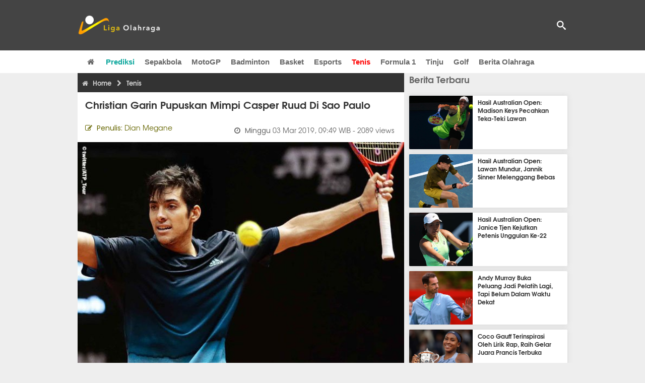

--- FILE ---
content_type: text/html; charset=utf-8
request_url: https://www.ligaolahraga.com/tenis/christian-garin-pupuskan-mimpi-casper-ruud-di-sao-paulo
body_size: 10245
content:
<!DOCTYPE html><html lang="id" class="no-js"><head prefix="og: http://ogp.me/ns# fb: http://ogp.me/ns/fb# article: https://ogp.me/ns/article#"><meta charset="utf-8"><meta name="viewport" content="width=device-width, initial-scale=1, maximum-scale=5"><meta http-equiv="x-ua-compatible" content="on"><meta name="theme-color" content="#444444"><meta name="msapplication-navbutton-color" content="#444444"><meta name="apple-mobile-web-app-status-bar-style" content="#444444"><title>Christian Garin Kandaskan Casper Ruud Di Sao Paulo | Liga Olahraga</title><link rel="amphtml" href="https://www.ligaolahraga.com/amp/tenis/christian-garin-pupuskan-mimpi-casper-ruud-di-sao-paulo"><link rel="shortcut icon" href="https://www.ligaolahraga.com/images/icons/favicon.ico" type="image/x-icon"><link rel="apple-touch-icon" href="https://www.ligaolahraga.com/images/icons/apple-touch-icon.png"><link rel="apple-touch-icon" sizes="57x57" href="https://www.ligaolahraga.com/images/icons/apple-touch-icon-57x57.png"><link rel="apple-touch-icon" sizes="72x72" href="https://www.ligaolahraga.com/images/icons/apple-touch-icon-72x72.png"><link rel="apple-touch-icon" sizes="76x76" href="https://www.ligaolahraga.com/images/icons/apple-touch-icon-76x76.png"><link rel="apple-touch-icon" sizes="114x114" href="https://www.ligaolahraga.com/images/icons/apple-touch-icon-114x114.png"><link rel="apple-touch-icon" sizes="120x120" href="https://www.ligaolahraga.com/images/icons/apple-touch-icon-120x120.png"><link rel="apple-touch-icon" sizes="144x144" href="https://www.ligaolahraga.com/images/icons/apple-touch-icon-144x144.png"><link rel="apple-touch-icon" sizes="152x152" href="https://www.ligaolahraga.com/images/icons/apple-touch-icon-152x152.png"><link rel="apple-touch-icon" sizes="180x180" href="https://www.ligaolahraga.com/images/icons/apple-touch-icon-180x180.png"><meta name="msvalidate.01" content="95A379D8D470BC3B427050011BE9AB25"><meta name="p:domain_verify" content="acf20267e0f995a9dec9bf25800dff3e"><meta name="robots" content="index, follow"><meta name="googlebot-news" content="index, follow" /><meta name="googlebot" content="index, follow" /><meta name="robots" content="max-snippet:-1, max-image-preview:large"><meta name="description" content="Petenis berkebangsaan Chili, Christian Garin belum pernah melenggang ke perempatfinal turnamen ATP ketika ia tiba di Brasil Open, Sao Paulo."><meta property="og:locale" content="id_ID"><meta property="og:site_name" content="Ligaolahraga.com"><meta property="og:type" content="article"><meta property="og:title" content="Christian Garin Kandaskan Casper Ruud Di Sao Paulo"><meta property="og:description" content="Petenis berkebangsaan Chili, Christian Garin belum pernah melenggang ke perempatfinal turnamen ATP ketika ia tiba di Brasil Open, Sao Paulo."><meta property="og:image" content="https://img.ligaolahraga.com/images/news/2019/03/03/christian-garin-pupuskan-mimpi-casper-ruud-di-sao-paulo.jpeg"><meta property="og:url" content="https://www.ligaolahraga.com/tenis/christian-garin-pupuskan-mimpi-casper-ruud-di-sao-paulo"><meta property="article:publisher" content="https://www.facebook.com/LigaOlahragaku"><meta property="article:published_time" content="2019-03-03T09:49:56+07:00"><meta property="article:modified_time " content="2019-03-03T09:49:56+07:00"><meta property="article:section" content="Tenis"><meta property="article:tag" content="Tenis"><meta property="article:tag" content="Brasil Open"><meta property="article:tag" content="Christian Garin"><meta property="article:tag" content="Casper Ruud"><meta property="article:tag" content="Guido Pella"><meta property="fb:pages" content="542568155887848"><meta property="fb:admins" content="100009315241214"><meta property="fb:app_id" content="647543805350428"><meta itemprop="url" content="https://www.ligaolahraga.com/tenis/christian-garin-pupuskan-mimpi-casper-ruud-di-sao-paulo"><link rel="canonical" href="https://www.ligaolahraga.com/tenis/christian-garin-pupuskan-mimpi-casper-ruud-di-sao-paulo"><link rel="amphtml" href="https://www.ligaolahraga.com/amp/christian-garin-pupuskan-mimpi-casper-ruud-di-sao-paulo"><script type="application/ld+json"> { "@context": "http://schema.org", "@type": "NewsArticle", "mainEntityOfPage": { "@type": "WebPage", "@id": "https://www.ligaolahraga.com/tenis/christian-garin-pupuskan-mimpi-casper-ruud-di-sao-paulo" }, "headline": "Christian Garin Kandaskan Casper Ruud Di Sao Paulo", "image": { "@type": "ImageObject", "url": "https://img.ligaolahraga.com/images/news/2019/03/03/christian-garin-pupuskan-mimpi-casper-ruud-di-sao-paulo.jpeg", "height": 600, "width": 450 }, "datePublished": "2019-03-03T09:49:56+07:00", "dateModified": "2019-03-03T09:49:56+07:00", "author": { "@type": "Person", "name": "Dian Megane" }, "publisher": { "@type": "Organization", "name": "Ligaolahraga.com", "logo": { "@type": "ImageObject", "url": "https://www.ligaolahraga.com/images/logo-ligaolahraga.png", "width": 185, "height": 45 } }, "description": "Petenis berkebangsaan Chili, Christian Garin belum pernah melenggang ke perempatfinal turnamen ATP ketika ia tiba di Brasil Open, Sao Paulo."}</script><link rel="preconnect" href="//img.ligaolahraga.com"><link rel="preload" href="https://www.ligaolahraga.com/css/app-20250914.min.css" as="style" onload="this.rel='stylesheet'"><noscript><link type="text/css" rel="stylesheet" href="https://www.ligaolahraga.com/css/app-20250914.min.css" media="all"></noscript><link rel="preload" href="https://cdnjs.cloudflare.com/ajax/libs/font-awesome/4.4.0/css/font-awesome.min.css" as="style" onload="this.onload=null;this.rel='stylesheet'"><noscript><link rel="stylesheet" href="https://cdnjs.cloudflare.com/ajax/libs/font-awesome/4.4.0/css/font-awesome.min.css"></noscript><link rel="preconnect" href="https://fonts.googleapis.com"><link rel="preconnect" href="https://fonts.gstatic.com" crossorigin><link rel="preload" href="https://fonts.googleapis.com/css2?family=Poppins:wght@300;400;500;600;700&display=swap" as="style" onload="this.onload=null;this.rel='stylesheet'"><noscript><link rel="stylesheet" href="https://fonts.googleapis.com/css2?family=Poppins:wght@300;400;500;600;700&display=swap"></noscript><style> .entry-post { margin-bottom: 0 } .intro, .related_detail { float: none !important; } .comment-post { padding-top: 0; } @media only screen and (max-width: 533px) { .box-medsos { height: auto; padding: 0; } .wrap-box-medsos { padding: 0; } .share-btn-detail { width: 40px; height: 40px; padding: 0px 8px; line-height: 40px; } .share-btn-detail:not(:last-child) { margin-right: 5px; } }</style><script>document.documentElement.classList.remove("no-js");</script><!--[if lt IE 9]><script src="https://oss.maxcdn.com/html5shiv/3.7.3/html5shiv.min.js"></script><script src="https://oss.maxcdn.com/respond/1.4.2/respond.min.js"></script><![endif]--><script>(function(w,d,s,l,i){w[l]=w[l]||[];w[l].push({'gtm.start':new Date().getTime(),event:'gtm.js'});var f=d.getElementsByTagName(s)[0],j=d.createElement(s),dl=l!='dataLayer'?'&l='+l:'';j.async=true;j.src='https://www.googletagmanager.com/gtm.js?id='+i+dl;f.parentNode.insertBefore(j,f);})(window,document,'script','dataLayer','GTM-WFSVT23');</script></head><body><div id="fb-root"></div><script> (function (d, s, id) { var js, fjs = d.getElementsByTagName(s)[0]; if (d.getElementById(id)) return; js = d.createElement(s); js.id = id; js.src = "//connect.facebook.net/en_US/sdk.js#xfbml=1&version=v2.5&appId=647543805350428"; fjs.parentNode.insertBefore(js, fjs); }(document, 'script', 'facebook-jssdk'));</script><noscript><iframe src="https://www.googletagmanager.com/ns.html?id=GTM-WFSVT23" height="0" width="0" style="display:none;visibility:hidden"></iframe></noscript><header class="header"><div class="top-wrap"><div class="container"><div class="row"><div class="col-md-6 custom-col-md-6"><div id="logo" class="logo"><a href="/" rel="home" title="home" class="header-logo-nav"><img src="https://www.ligaolahraga.com/images/logo-ligaolahraga.png" alt="LigaOlahraga.com berita terbaru" title="Berita Olahraga Terbaru"/></a></div></div><div class="sb-search-box"><div id="sb-search" class="sb-search" itemscope itemtype="https://schema.org/WebSite"><link itemprop="url" content="https://www.ligaolahraga.com"/><form action="https://www.ligaolahraga.com/search" itemprop="potentialAction" itemscope itemtype="https://schema.org/SearchAction"><meta itemprop="target" content="https://www.ligaolahraga.com/search?q={q}"/><input itemprop="query-input" class="sb-search-input" placeholder="Pencarian..." type="text" name="q"><span class="sb-icon-search"></span></form></div></div><div class="btn-menu"></div></div></div></div><div class="header-wrap"><div class="col-md-12"><div id="sticky-anchor"></div><div id="sticky"><nav id="mainnav" class="mainnav"><ul class="container"><li class="selected marginnav homepage-icon"><a href="/" class="trc" id="Homepage"><span class="fa fa-home"></span></a></li><li class="top-hashtag1"><a href="https://www.ligaolahraga.com/prediksi-bola" class="header-nav">Prediksi</a></li><li><a href="https://www.ligaolahraga.com/bola" class="header-nav">Sepakbola</a></li><li><a href="https://www.ligaolahraga.com/motogp" class="header-nav">MotoGP</a></li><li><a href="https://www.ligaolahraga.com/badminton" class="header-nav">Badminton</a></li><li><a href="https://www.ligaolahraga.com/basket" class="header-nav">Basket</a></li><li><a href="https://www.ligaolahraga.com/esports" class="header-nav">Esports</a></li><li class="active"><a href="https://www.ligaolahraga.com/tenis" class="header-nav">Tenis</a></li><li><a href="https://www.ligaolahraga.com/f1" class="header-nav">Formula 1</a></li><li><a href="https://www.ligaolahraga.com/tinju" class="trc header-nav">Tinju</a></li><li><a href="https://www.ligaolahraga.com/golf" class="trc header-nav">Golf</a></li><li><a href="https://www.ligaolahraga.com/indeks-berita" class="header-nav">Berita Olahraga</a></li></nav></div></div></div></header><section id="main"><div class="container"><div class="row detail"><div class="col-md-8"><div class="post-wrap posts post-single"><article class="post" id="post-124458" data-id="124458" ><div class="body-post"><div class="main-post"><div class="entry-post"><div itemscope itemtype="https://schema.org/BreadcrumbList" class="breadcrumb"><span itemprop="itemListElement" itemscope itemtype="https://schema.org/ListItem"><a itemtype="https://schema.org/Thing" itemprop="item" href="https://www.ligaolahraga.com"><span class="fa fa-home"></span><span itemprop="name">Home</span></a><meta itemprop="position" content="1"></span><span itemprop="itemListElement" itemscope itemtype="https://schema.org/ListItem"><span class="fa fa-chevron-right"></span><a itemtype="https://schema.org/Thing" itemprop="item" href="https://www.ligaolahraga.com/tenis"><span itemprop="name">Tenis</span></a><meta itemprop="position" content="2"></span></div><h1 itemprop="name">Christian Garin Pupuskan Mimpi Casper Ruud Di Sao Paulo</h1><div class="dateadmintitle"><div class="news_by date_detail"> Penulis: <span>Dian Megane</span></div><div class="date date_detail"> Minggu <span> 03 Mar 2019, 09:49 WIB</span><span> - 2089 views</span></div></div><figure><img src="https://img.ligaolahraga.com/images/news/2019/03/03/christian-garin-pupuskan-mimpi-casper-ruud-di-sao-paulo.jpeg" alt="Christian Garin Pupuskan Mimpi Casper Ruud Di Sao Paulo" decoding="async" fetchpriority="high" width="600" height="450"><figcaption><h2>Christian Garin siap tampil di final Sao Paulo</h2></figcaption></figure><div class="content-detail"><span class="hide">Ligaolahraga.com -</span><p class="intro">Berita Tenis: Petenis berkebangsaan Chili, Christian Garin belum pernah melenggang ke perempatfinal turnamen ATP ketika ia tiba di Brasil Open, Sao Paulo.</p><div class="related_detail"><span>Baca juga:</span><h2><a class="hitam" href="https://www.ligaolahraga.com/tenis/ini-alasan-dane-sweeny-jatuhkan-diri-di-atas-lapangan"> Ini Alasan Dane Sweeny Jatuhkan Diri Di Atas Lapangan</a></h2></div><p>Namun, pada hari Sabtu (03/03) waktu setempat, petenis berkebangsaan Chili, Garin memupuskan harapan petenis muda Norwegia, Casper Ruud dengan 6-4, 6-4 demi melaju ke final turnamen ATP pertama di Sao Paulo.</p><p>Petenis berusia 22 tahun, Garin mengklaim kemenangan ketujuh dari 11 pertandingan yang dilakoninya musim ini setelah 79 menit, termasuk mengkonversi tiga dari enam break point. Garin saat ini hanya terpaut satu kemenangan lagi untuk menjadi petenis Chili pertama yang memenangkan gelar sejak Fernando Gonzalez di Vina del Mar 10 musim lalu.</p><p>Sejauh ini, Garin telah mengalahkan dua petenis unggulan di Sao Paulo musim ini. Petenis peringkat 92 dunia, Garin berhasil menyudutkan Jaume munar demi melaju ke perempatfinal, di mana ia harus bangkit setelah kecolongan set pertama untuk menaklukkan petenis unggulan keempat, Leonardo Mayer.</p><p>Sementara Ruud mengincar untuk menjadi petenis Norwegia kedua di Open Era yang lolos ke final. Pada tahun 1995, ayah Ruud, Christian Ruud mencatatkan sejarah dengan menjadi petenis Norwegia yang melaju ke final Swedish Open walaupun harus menelan kekalahan.</p><p>Dua kemenangan pertama Garin terpisah lebih dari enam musim. Menginjak usia 16 tahun, Garin mengklaim kemenangan pertamanya di Vina del Mar 2013 sebelum mengklaim kemenangan keduanya di Buenos Aires bulan lalu.</p><p>Garin selanjutnya akan bertemu dengan petenis berkebangsaan Argentina, Guido Pella untuk kali kedua dan Pella memenangkan pertemuan pertama mereka. Kedua petenis tersebut mengincar gelar turnamen ATP pertama dalam karier mereka.</p><p>Sebelum ke final, petenis unggulan ketiga, Pella mematahkan tujuh kemenangan beruntun juara Rio Open musim ini, Laslo Djere dengan kemenangan ketat 7-6, 7-6 dalam waktu 1 jam 49 menit.</p><div class="related_detail"><span>Baca juga:</span><h2><a class="hitam" href="https://www.ligaolahraga.com/tenis/ketika-naomi-osaka-curi-perhatian-di-melbourne-dengan-fesyen-nyeleneh"> Ketika Naomi Osaka Curi Perhatian Di Melbourne Dengan Fesyen Nyeleneh</a></h2></div><p class="tag"> Artikel Tag: <a href="https://www.ligaolahraga.com/tag/tenis" class="tag-link">Tenis</a>, <a href="https://www.ligaolahraga.com/tag/brasil-open" class="tag-link">Brasil Open</a>, <a href="https://www.ligaolahraga.com/tag/christian-garin" class="tag-link">Christian Garin</a>, <a href="https://www.ligaolahraga.com/tag/casper-ruud" class="tag-link">Casper Ruud</a>, <a href="https://www.ligaolahraga.com/tag/guido-pella" class="tag-link">Guido Pella</a></p><span class="hide">Published by Ligaolahraga.com at https://www.ligaolahraga.com/tenis/christian-garin-pupuskan-mimpi-casper-ruud-di-sao-paulo</span></div></div><div class="comment-post"><div class="box-medsos"><div class="wrap-box-medsos"><div class="fb-like-detail fb-like" data-href="https://www.ligaolahraga.com/tenis/christian-garin-pupuskan-mimpi-casper-ruud-di-sao-paulo" data-layout="box_count" data-action="like" data-size="small" data-show-faces="false" data-share="false"></div><span class="fb-like-detail"><span class="viewer">2089</span></span></div></div><div class="box-medsos"><div class="wrap-box-medsos"><a href="whatsapp://send?text=https%3A%2F%2Fwww.ligaolahraga.com%2Ftenis%2Fchristian-garin-pupuskan-mimpi-casper-ruud-di-sao-paulo" data-action="share/whatsapp/share" data-tag-name="Whatsapp" class="share-btn-detail wa"><i class="fa fa-whatsapp"></i></a><a href="https://www.facebook.com/sharer/sharer.php?u=https://www.ligaolahraga.com/tenis/christian-garin-pupuskan-mimpi-casper-ruud-di-sao-paulo" data-tag-name="Facebook" target="_blank" class="share-btn-detail facebook"><i class="fa fa-facebook"></i></a><a href="https://twitter.com/share?url=https://www.ligaolahraga.com/tenis/christian-garin-pupuskan-mimpi-casper-ruud-di-sao-paulo&text=Christian Garin Kandaskan Casper Ruud Di Sao Paulo" data-tag-name="Twitter" target="_blank" class="share-btn-detail twitter"><i class="fa fa-twitter"></i></a></div></div><div class="clear"></div><div class="comment-title">Komentar</div><form class="comment-form" method="POST" action="https://www.ligaolahraga.com/comment-save"><input type="hidden" name="_token" value="mUMJeE1YYZntQWRXXrm3EuCs6qsPgnFlNW8940uo"><div class="box-comment-notification reply-message hide"><p>Terima kasih. Komentar Anda sudah disimpan dan menunggu moderasi.</p></div><input type="hidden" name="news" id="news" value="christian-garin-pupuskan-mimpi-casper-ruud-di-sao-paulo"><div class="box-comment"><div class="comment-label"><div class="label-left"><span>Nama</span></div><div class="label-right"><input type="text" class="input-text" name="nama" maxlength="30" placeholder="Masukkan Nama"><div class="red nama hide"></div></div></div><div class="comment-label"><div class="label-left"><span>Email</span></div><div class="label-right"><input type="text" class="input-text" name="email" maxlength="35" placeholder="Masukkan Email"><div class="red email hide"></div></div></div><div class="comment-label"><div class="label-left"><span>Komentar</span></div><div class="label-right"><textarea class="input-text" id="textarea" name="komentar" rows="3" cols="30" maxlength="160"></textarea><div id="comment-textarea-feedback" class="comment-feedback">160 karakter tersisa</div><div class="red komentar hide"></div></div></div><div class="comment-label"><div class="label-left"></div><div class="label-right"><div class="g-recaptcha" data-sitekey="6LfcRDUUAAAAAHgjPTkvgH1rnx_uENhndtTbp4f0"></div></div></div><div class="comment-label"><div class="label-left"></div><div class="label-right"><input type="submit" value="Submit" class="button-link"></div></div></div></form><div class="box-comment-notification"><p><strong>Belum ada komentar.</strong></p><p>Jadilah yang pertama berkomentar disini</p></div></div><div class="related-news-box"><h2>Berita Terkait</h2><div class="col-md-6"><div class="grid2c related-news-grid"><article class="berita-terkait"><div class="thumb lazy loading-placeholder"><a href="https://www.ligaolahraga.com/tenis/joao-fonseca-pandang-kekalahan-di-melbourne-sebagai-pembelajaran"><img src="[data-uri]" alt="Joao Fonseca Pandang Kekalahan Di Melbourne Sebagai Pembelajaran" data-src="https://img.ligaolahraga.com/images/news/thumbs/joao-fonseca-pandang-kekalahan-di-melbourne-sebagai-pembelajaran.jpg" data-bigsrc="https://img.ligaolahraga.com/images/news/2026/01/21/joao-fonseca-pandang-kekalahan-di-melbourne-sebagai-pembelajaran.jpg" class="lozad detail-terkait" decoding="async" fetchpriority="low"></a></div><div class="label_box"><div class="title"><a href="https://www.ligaolahraga.com/tenis/joao-fonseca-pandang-kekalahan-di-melbourne-sebagai-pembelajaran"> Joao Fonseca Pandang Kekalahan Di Melbourne Sebagai Pembelajaran</a></div><div class="date">48 menit 26 detik lalu</div></div></article></div></div><div class="col-md-6"><div class="grid2c related-news-grid"><article class="berita-terkait"><div class="thumb lazy loading-placeholder"><a href="https://www.ligaolahraga.com/tenis/rasa-terima-kasih-gael-monfils-usai-lakoni-laga-pamungkas-di-melbourne"><img src="[data-uri]" alt="Rasa Terima Kasih Gael Monfils Usai Lakoni Laga Pamungkas Di Melbourne" data-src="https://img.ligaolahraga.com/images/news/thumbs/rasa-terima-kasih-gael-monfils-usai-lakoni-laga-pamungkas-di-melbourne.jpg" data-bigsrc="https://img.ligaolahraga.com/images/news/2026/01/20/rasa-terima-kasih-gael-monfils-usai-lakoni-laga-pamungkas-di-melbourne.jpg" class="lozad detail-terkait" decoding="async" fetchpriority="low"></a></div><div class="label_box"><div class="title"><a href="https://www.ligaolahraga.com/tenis/rasa-terima-kasih-gael-monfils-usai-lakoni-laga-pamungkas-di-melbourne"> Rasa Terima Kasih Gael Monfils Usai Lakoni Laga Pamungkas Di Melbourne</a></div><div class="date">11 jam 18 menit lalu</div></div></article></div></div><div class="col-md-6"><div class="grid2c related-news-grid"><article class="berita-terkait"><div class="thumb lazy loading-placeholder"><a href="https://www.ligaolahraga.com/tenis/hasil-australian-open-lawan-mundur-lorenzo-musetti-bertahan-di-melbourne"><img src="[data-uri]" alt="Hasil Australian Open: Lawan Mundur, Lorenzo Musetti Bertahan Di Melbourne" data-src="https://img.ligaolahraga.com/images/news/thumbs/hasil-australian-open-lawan-mundur-lorenzo-musetti-bertahan-di-melbourne.jpg" data-bigsrc="https://img.ligaolahraga.com/images/news/2026/01/20/hasil-australian-open-lawan-mundur-lorenzo-musetti-bertahan-di-melbourne.jpg" class="lozad detail-terkait" decoding="async" fetchpriority="low"></a></div><div class="label_box"><div class="title"><a href="https://www.ligaolahraga.com/tenis/hasil-australian-open-lawan-mundur-lorenzo-musetti-bertahan-di-melbourne"> Hasil Australian Open: Lawan Mundur, Lorenzo Musetti Bertahan Di Melbourne</a></div><div class="date">12 jam 3 menit lalu</div></div></article></div></div><div class="col-md-6"><div class="grid2c related-news-grid"><article class="berita-terkait"><div class="thumb lazy loading-placeholder"><a href="https://www.ligaolahraga.com/tenis/hasil-australian-open-ketika-dua-ibu-bersinar-di-melbourne"><img src="[data-uri]" alt="Hasil Australian Open: Ketika Dua Ibu Bersinar Di Melbourne" data-src="https://img.ligaolahraga.com/images/news/thumbs/hasil-australian-open-ketika-dua-ibu-bersinar-di-melbourne.jpg" data-bigsrc="https://img.ligaolahraga.com/images/news/2026/01/20/hasil-australian-open-ketika-dua-ibu-bersinar-di-melbourne.jpg" class="lozad detail-terkait" decoding="async" fetchpriority="low"></a></div><div class="label_box"><div class="title"><a href="https://www.ligaolahraga.com/tenis/hasil-australian-open-ketika-dua-ibu-bersinar-di-melbourne"> Hasil Australian Open: Ketika Dua Ibu Bersinar Di Melbourne</a></div><div class="date">12 jam 41 menit lalu</div></div></article></div></div><div class="col-md-6"><div class="grid2c related-news-grid"><article class="berita-terkait"><div class="thumb lazy loading-placeholder"><a href="https://www.ligaolahraga.com/tenis/hasil-australian-open-awali-perjalanan-elena-rybakina-tak-hadapi-drama"><img src="[data-uri]" alt="Hasil Australian Open: Awali Perjalanan, Elena Rybakina Tak Hadapi Drama" data-src="https://img.ligaolahraga.com/images/news/thumbs/hasil-australian-open-awali-perjalanan-elena-rybakina-tak-hadapi-drama.jpg" data-bigsrc="https://img.ligaolahraga.com/images/news/2026/01/20/hasil-australian-open-awali-perjalanan-elena-rybakina-tak-hadapi-drama.jpg" class="lozad detail-terkait" decoding="async" fetchpriority="low"></a></div><div class="label_box"><div class="title"><a href="https://www.ligaolahraga.com/tenis/hasil-australian-open-awali-perjalanan-elena-rybakina-tak-hadapi-drama"> Hasil Australian Open: Awali Perjalanan, Elena Rybakina Tak Hadapi Drama</a></div><div class="date">13 jam 24 menit lalu</div></div></article></div></div><div class="col-md-6"><div class="grid2c related-news-grid"><article class="berita-terkait"><div class="thumb lazy loading-placeholder"><a href="https://www.ligaolahraga.com/tenis/hasil-australian-open-ben-shelton-hentikan-laju-ugo-humbert"><img src="[data-uri]" alt="Hasil Australian Open: Ben Shelton Hentikan Laju Ugo Humbert" data-src="https://img.ligaolahraga.com/images/news/thumbs/hasil-australian-open-ben-shelton-hentikan-laju-ugo-humbert.jpg" data-bigsrc="https://img.ligaolahraga.com/images/news/2026/01/20/hasil-australian-open-ben-shelton-hentikan-laju-ugo-humbert.jpg" class="lozad detail-terkait" decoding="async" fetchpriority="low"></a></div><div class="label_box"><div class="title"><a href="https://www.ligaolahraga.com/tenis/hasil-australian-open-ben-shelton-hentikan-laju-ugo-humbert"> Hasil Australian Open: Ben Shelton Hentikan Laju Ugo Humbert</a></div><div class="date">14 jam 20 menit lalu</div></div></article></div></div></div></div></div></article></div></div><div class="col-md-4"><div class="sidebar-widget-1"><div class="widget widget-most-popular berita-terbaru"><div class="section-title padding-left-10"><a href="https://www.ligaolahraga.com"><span>Berita Terbaru</span></a></div><div class="left_grid_small padding-bottom-10"><div class="clear left-grid-small-container-box"><div class="show-up-color-right"></div><div class="left-grid-small-container"><div class="thumb lazy loading-placeholder left-grid-small"><a href="https://www.ligaolahraga.com/tenis/hasil-australian-open-madison-keys-pecahkan-teka-teki-lawan"><img src="[data-uri]" alt="Hasil Australian Open: Madison Keys Pecahkan Teka-Teki Lawan" data-src="https://img.ligaolahraga.com/images/news/thumbs/hasil-australian-open-madison-keys-pecahkan-teka-teki-lawan.jpg" data-bigsrc="https://img.ligaolahraga.com/images/news/2026/01/20/hasil-australian-open-madison-keys-pecahkan-teka-teki-lawan.jpg" class="lozad sitebar"><noscript><img src="https://www.ligaolahraga.com/storage/images/news/2026/01/20/hasil-australian-open-madison-keys-pecahkan-teka-teki-lawan-126x106.jpg" alt="Hasil Australian Open: Madison Keys Pecahkan Teka-Teki Lawan"></noscript></a></div></div><div class="text"><a href="https://www.ligaolahraga.com/tenis/hasil-australian-open-madison-keys-pecahkan-teka-teki-lawan"><span>Hasil Australian Open: Madison Keys Pecahkan Teka-Teki Lawan</span></a></div><div class="label_box label_left_grid"><span class="date">15 jam 31 menit lalu</span></div></div><div class="clear left-grid-small-container-box"><div class="show-up-color-right"></div><div class="left-grid-small-container"><div class="thumb lazy loading-placeholder left-grid-small"><a href="https://www.ligaolahraga.com/tenis/hasil-australian-open-lawan-mundur-jannik-sinner-melenggang-bebas"><img src="[data-uri]" alt="Hasil Australian Open: Lawan Mundur, Jannik Sinner Melenggang Bebas" data-src="https://img.ligaolahraga.com/images/news/thumbs/hasil-australian-open-lawan-mundur-jannik-sinner-melenggang-bebas.jpg" data-bigsrc="https://img.ligaolahraga.com/images/news/2026/01/20/hasil-australian-open-lawan-mundur-jannik-sinner-melenggang-bebas.jpg" class="lozad sitebar"><noscript><img src="https://www.ligaolahraga.com/storage/images/news/2026/01/20/hasil-australian-open-lawan-mundur-jannik-sinner-melenggang-bebas-126x106.jpg" alt="Hasil Australian Open: Lawan Mundur, Jannik Sinner Melenggang Bebas"></noscript></a></div></div><div class="text"><a href="https://www.ligaolahraga.com/tenis/hasil-australian-open-lawan-mundur-jannik-sinner-melenggang-bebas"><span>Hasil Australian Open: Lawan Mundur, Jannik Sinner Melenggang Bebas</span></a></div><div class="label_box label_left_grid"><span class="date">15 jam 35 menit lalu</span></div></div><div class="clear left-grid-small-container-box"><div class="show-up-color-right"></div><div class="left-grid-small-container"><div class="thumb lazy loading-placeholder left-grid-small"><a href="https://www.ligaolahraga.com/tenis/hasil-australian-open-janice-tjen-kejutkan-petenis-unggulan-ke-22"><img src="[data-uri]" alt="Hasil Australian Open: Janice Tjen Kejutkan Petenis Unggulan Ke-22" data-src="https://img.ligaolahraga.com/images/news/thumbs/hasil-australian-open-janice-tjen-kejutkan-petenis-unggulan-ke-22.jpg" data-bigsrc="https://img.ligaolahraga.com/images/news/2026/01/20/hasil-australian-open-janice-tjen-kejutkan-petenis-unggulan-ke-22.jpg" class="lozad sitebar"><noscript><img src="https://www.ligaolahraga.com/storage/images/news/2026/01/20/hasil-australian-open-janice-tjen-kejutkan-petenis-unggulan-ke-22-126x106.jpg" alt="Hasil Australian Open: Janice Tjen Kejutkan Petenis Unggulan Ke-22"></noscript></a></div></div><div class="text"><a href="https://www.ligaolahraga.com/tenis/hasil-australian-open-janice-tjen-kejutkan-petenis-unggulan-ke-22"><span>Hasil Australian Open: Janice Tjen Kejutkan Petenis Unggulan Ke-22</span></a></div><div class="label_box label_left_grid"><span class="date">15 jam 40 menit lalu</span></div></div><div class="clear left-grid-small-container-box"><div class="show-up-color-right"></div><div class="left-grid-small-container"><div class="thumb lazy loading-placeholder left-grid-small"><a href="https://www.ligaolahraga.com/tenis/andy-murray-buka-peluang-jadi-pelatih-lagi-tapi-belum-dalam-waktu-dekat"><img src="[data-uri]" alt="Andy Murray Buka Peluang Jadi Pelatih Lagi, Tapi Belum Dalam Waktu Dekat" data-src="https://img.ligaolahraga.com/images/news/thumbs/andy-murray-buka-peluang-jadi-pelatih-lagi-tapi-belum-dalam-waktu-dekat.jpg" data-bigsrc="https://img.ligaolahraga.com/images/news/2025/06/10/andy-murray-buka-peluang-jadi-pelatih-lagi-tapi-belum-dalam-waktu-dekat.jpg" class="lozad sitebar"><noscript><img src="https://www.ligaolahraga.com/storage/images/news/2025/06/10/andy-murray-buka-peluang-jadi-pelatih-lagi-tapi-belum-dalam-waktu-dekat-126x106.jpg" alt="Andy Murray Buka Peluang Jadi Pelatih Lagi, Tapi Belum Dalam Waktu Dekat"></noscript></a></div></div><div class="text"><a href="https://www.ligaolahraga.com/tenis/andy-murray-buka-peluang-jadi-pelatih-lagi-tapi-belum-dalam-waktu-dekat"><span>Andy Murray Buka Peluang Jadi Pelatih Lagi, Tapi Belum Dalam Waktu Dekat</span></a></div><div class="label_box label_left_grid"><span class="date">7 bulan 2 minggu lalu</span></div></div><div class="clear left-grid-small-container-box"><div class="show-up-color-right"></div><div class="left-grid-small-container"><div class="thumb lazy loading-placeholder left-grid-small"><a href="https://www.ligaolahraga.com/tenis/coco-gauff-terinspirasi-oleh-lirik-rap-raih-gelar-juara-prancis-terbuka"><img src="[data-uri]" alt="Coco Gauff Terinspirasi Oleh Lirik Rap, Raih Gelar Juara Prancis Terbuka" data-src="https://img.ligaolahraga.com/images/news/thumbs/coco-gauff-terinspirasi-oleh-lirik-rap-raih-gelar-juara-prancis-terbuka.jpg" data-bigsrc="https://img.ligaolahraga.com/images/news/2025/06/10/coco-gauff-terinspirasi-oleh-lirik-rap-raih-gelar-juara-prancis-terbuka.jpg" class="lozad sitebar"><noscript><img src="https://www.ligaolahraga.com/storage/images/news/2025/06/10/coco-gauff-terinspirasi-oleh-lirik-rap-raih-gelar-juara-prancis-terbuka-126x106.jpg" alt="Coco Gauff Terinspirasi Oleh Lirik Rap, Raih Gelar Juara Prancis Terbuka"></noscript></a></div></div><div class="text"><a href="https://www.ligaolahraga.com/tenis/coco-gauff-terinspirasi-oleh-lirik-rap-raih-gelar-juara-prancis-terbuka"><span>Coco Gauff Terinspirasi Oleh Lirik Rap, Raih Gelar Juara Prancis Terbuka</span></a></div><div class="label_box label_left_grid"><span class="date">7 bulan 2 minggu lalu</span></div></div><div class="clear left-grid-small-container-box"><div class="show-up-color-right"></div><div class="left-grid-small-container"><div class="thumb lazy loading-placeholder left-grid-small"><a href="https://www.ligaolahraga.com/tenis/pesan-iga-swiatek-bagi-cori-gauff-dan-carlos-alcaraz"><img src="[data-uri]" alt="Pesan Iga Swiatek Bagi Cori Gauff Dan Carlos Alcaraz" data-src="https://img.ligaolahraga.com/images/news/thumbs/pesan-iga-swiatek-bagi-cori-gauff-dan-carlos-alcaraz.jpg" data-bigsrc="https://img.ligaolahraga.com/images/news/2025/06/10/pesan-iga-swiatek-bagi-cori-gauff-dan-carlos-alcaraz.jpg" class="lozad sitebar"><noscript><img src="https://www.ligaolahraga.com/storage/images/news/2025/06/10/pesan-iga-swiatek-bagi-cori-gauff-dan-carlos-alcaraz-126x106.jpg" alt="Pesan Iga Swiatek Bagi Cori Gauff Dan Carlos Alcaraz"></noscript></a></div></div><div class="text"><a href="https://www.ligaolahraga.com/tenis/pesan-iga-swiatek-bagi-cori-gauff-dan-carlos-alcaraz"><span>Pesan Iga Swiatek Bagi Cori Gauff Dan Carlos Alcaraz</span></a></div><div class="label_box label_left_grid"><span class="date">7 bulan 2 minggu lalu</span></div></div><div class="clear left-grid-small-container-box"><div class="show-up-color-right"></div><div class="left-grid-small-container"><div class="thumb lazy loading-placeholder left-grid-small"><a href="https://www.ligaolahraga.com/tenis/sonay-kartal-cetak-kemenangan-terbesar-dalam-karier-di-queens-club"><img src="[data-uri]" alt="Sonay Kartal Cetak Kemenangan Terbesar Dalam Karier Di Queen&#039;s Club " data-src="https://img.ligaolahraga.com/images/news/thumbs/sonay-kartal-cetak-kemenangan-terbesar-dalam-karier-di-queens-club.jpg" data-bigsrc="https://img.ligaolahraga.com/images/news/2025/06/10/sonay-kartal-cetak-kemenangan-terbesar-dalam-karier-di-queens-club.jpg" class="lozad sitebar"><noscript><img src="https://www.ligaolahraga.com/storage/images/news/2025/06/10/sonay-kartal-cetak-kemenangan-terbesar-dalam-karier-di-queens-club-126x106.jpg" alt="Sonay Kartal Cetak Kemenangan Terbesar Dalam Karier Di Queen&#039;s Club "></noscript></a></div></div><div class="text"><a href="https://www.ligaolahraga.com/tenis/sonay-kartal-cetak-kemenangan-terbesar-dalam-karier-di-queens-club"><span>Sonay Kartal Cetak Kemenangan Terbesar Dalam Karier Di Queen&#039;s Club </span></a></div><div class="label_box label_left_grid"><span class="date">7 bulan 2 minggu lalu</span></div></div><div class="clear left-grid-small-container-box"><div class="show-up-color-right"></div><div class="left-grid-small-container"><div class="thumb lazy loading-placeholder left-grid-small"><a href="https://www.ligaolahraga.com/tenis/nicolas-jarry-tampil-habis-habisan-demi-bertahan-di-s-hertogenbosch"><img src="[data-uri]" alt="Nicolas Jarry Tampil Habis-habisan Demi Bertahan Di ‘s-Hertogenbosch" data-src="https://img.ligaolahraga.com/images/news/thumbs/nicolas-jarry-tampil-habis-habisan-demi-bertahan-di-s-hertogenbosch.jpg" data-bigsrc="https://img.ligaolahraga.com/images/news/2025/06/10/nicolas-jarry-tampil-habis-habisan-demi-bertahan-di-s-hertogenbosch.jpg" class="lozad sitebar"><noscript><img src="https://www.ligaolahraga.com/storage/images/news/2025/06/10/nicolas-jarry-tampil-habis-habisan-demi-bertahan-di-s-hertogenbosch-126x106.jpg" alt="Nicolas Jarry Tampil Habis-habisan Demi Bertahan Di ‘s-Hertogenbosch"></noscript></a></div></div><div class="text"><a href="https://www.ligaolahraga.com/tenis/nicolas-jarry-tampil-habis-habisan-demi-bertahan-di-s-hertogenbosch"><span>Nicolas Jarry Tampil Habis-habisan Demi Bertahan Di ‘s-Hertogenbosch</span></a></div><div class="label_box label_left_grid"><span class="date">7 bulan 2 minggu lalu</span></div></div></div></div><div class="widget widget-most-popular berita-terpopuler"><div class="section-title padding-left-10" style="font-size: 16px !important;"><span>Berita Tenis Terpopuler Minggu Ini</span></div><div class="left_grid_small padding-bottom-10"><div class="clear left-grid-small-container-box"><div class="show-up-color-right"></div><div class="left-grid-small-container"><div class="thumb lazy loading-placeholder left-grid-small"><a href="https://www.ligaolahraga.com/tenis/hasil-australian-open-janice-tjen-kejutkan-petenis-unggulan-ke-22"><img src="[data-uri]" alt="Hasil Australian Open: Janice Tjen Kejutkan Petenis Unggulan Ke-22" data-src="https://img.ligaolahraga.com/images/news/thumbs/hasil-australian-open-janice-tjen-kejutkan-petenis-unggulan-ke-22.jpg" data-bigsrc="https://img.ligaolahraga.com/images/news/2026/01/20/hasil-australian-open-janice-tjen-kejutkan-petenis-unggulan-ke-22.jpg" class="lozad sitebar"><noscript><img src="https://www.ligaolahraga.com/storage/images/news/2026/01/20/hasil-australian-open-janice-tjen-kejutkan-petenis-unggulan-ke-22-126x106.jpg" alt="Hasil Australian Open: Janice Tjen Kejutkan Petenis Unggulan Ke-22"></noscript></a></div></div><div class="text"><a href="https://www.ligaolahraga.com/tenis/hasil-australian-open-janice-tjen-kejutkan-petenis-unggulan-ke-22"><span>Hasil Australian Open: Janice Tjen Kejutkan Petenis Unggulan Ke-22</span></a></div><div class="label_box label_left_grid"><span class="label_category"><a href="https://www.ligaolahraga.com/tenis" class="label_green"> Tenis</a></span><span class="viewer float_right">271</span></div></div><div class="clear left-grid-small-container-box"><div class="show-up-color-right"></div><div class="left-grid-small-container"><div class="thumb lazy loading-placeholder left-grid-small"><a href="https://www.ligaolahraga.com/tenis/hasil-australian-open-lawan-mundur-jannik-sinner-melenggang-bebas"><img src="[data-uri]" alt="Hasil Australian Open: Lawan Mundur, Jannik Sinner Melenggang Bebas" data-src="https://img.ligaolahraga.com/images/news/thumbs/hasil-australian-open-lawan-mundur-jannik-sinner-melenggang-bebas.jpg" data-bigsrc="https://img.ligaolahraga.com/images/news/2026/01/20/hasil-australian-open-lawan-mundur-jannik-sinner-melenggang-bebas.jpg" class="lozad sitebar"><noscript><img src="https://www.ligaolahraga.com/storage/images/news/2026/01/20/hasil-australian-open-lawan-mundur-jannik-sinner-melenggang-bebas-126x106.jpg" alt="Hasil Australian Open: Lawan Mundur, Jannik Sinner Melenggang Bebas"></noscript></a></div></div><div class="text"><a href="https://www.ligaolahraga.com/tenis/hasil-australian-open-lawan-mundur-jannik-sinner-melenggang-bebas"><span>Hasil Australian Open: Lawan Mundur, Jannik Sinner Melenggang Bebas</span></a></div><div class="label_box label_left_grid"><span class="label_category"><a href="https://www.ligaolahraga.com/tenis" class="label_green"> Tenis</a></span><span class="viewer float_right">263</span></div></div><div class="clear left-grid-small-container-box"><div class="show-up-color-right"></div><div class="left-grid-small-container"><div class="thumb lazy loading-placeholder left-grid-small"><a href="https://www.ligaolahraga.com/tenis/hasil-australian-open-madison-keys-pecahkan-teka-teki-lawan"><img src="[data-uri]" alt="Hasil Australian Open: Madison Keys Pecahkan Teka-Teki Lawan" data-src="https://img.ligaolahraga.com/images/news/thumbs/hasil-australian-open-madison-keys-pecahkan-teka-teki-lawan.jpg" data-bigsrc="https://img.ligaolahraga.com/images/news/2026/01/20/hasil-australian-open-madison-keys-pecahkan-teka-teki-lawan.jpg" class="lozad sitebar"><noscript><img src="https://www.ligaolahraga.com/storage/images/news/2026/01/20/hasil-australian-open-madison-keys-pecahkan-teka-teki-lawan-126x106.jpg" alt="Hasil Australian Open: Madison Keys Pecahkan Teka-Teki Lawan"></noscript></a></div></div><div class="text"><a href="https://www.ligaolahraga.com/tenis/hasil-australian-open-madison-keys-pecahkan-teka-teki-lawan"><span>Hasil Australian Open: Madison Keys Pecahkan Teka-Teki Lawan</span></a></div><div class="label_box label_left_grid"><span class="label_category"><a href="https://www.ligaolahraga.com/tenis" class="label_green"> Tenis</a></span><span class="viewer float_right">178</span></div></div><div class="clear left-grid-small-container-box"><div class="show-up-color-right"></div><div class="left-grid-small-container"><div class="thumb lazy loading-placeholder left-grid-small"><a href="https://www.ligaolahraga.com/tenis/hasil-australian-open-ben-shelton-hentikan-laju-ugo-humbert"><img src="[data-uri]" alt="Hasil Australian Open: Ben Shelton Hentikan Laju Ugo Humbert" data-src="https://img.ligaolahraga.com/images/news/thumbs/hasil-australian-open-ben-shelton-hentikan-laju-ugo-humbert.jpg" data-bigsrc="https://img.ligaolahraga.com/images/news/2026/01/20/hasil-australian-open-ben-shelton-hentikan-laju-ugo-humbert.jpg" class="lozad sitebar"><noscript><img src="https://www.ligaolahraga.com/storage/images/news/2026/01/20/hasil-australian-open-ben-shelton-hentikan-laju-ugo-humbert-126x106.jpg" alt="Hasil Australian Open: Ben Shelton Hentikan Laju Ugo Humbert"></noscript></a></div></div><div class="text"><a href="https://www.ligaolahraga.com/tenis/hasil-australian-open-ben-shelton-hentikan-laju-ugo-humbert"><span>Hasil Australian Open: Ben Shelton Hentikan Laju Ugo Humbert</span></a></div><div class="label_box label_left_grid"><span class="label_category"><a href="https://www.ligaolahraga.com/tenis" class="label_green"> Tenis</a></span><span class="viewer float_right">150</span></div></div><div class="clear left-grid-small-container-box"><div class="show-up-color-right"></div><div class="left-grid-small-container"><div class="thumb lazy loading-placeholder left-grid-small"><a href="https://www.ligaolahraga.com/tenis/hasil-australian-open-ketika-dua-ibu-bersinar-di-melbourne"><img src="[data-uri]" alt="Hasil Australian Open: Ketika Dua Ibu Bersinar Di Melbourne" data-src="https://img.ligaolahraga.com/images/news/thumbs/hasil-australian-open-ketika-dua-ibu-bersinar-di-melbourne.jpg" data-bigsrc="https://img.ligaolahraga.com/images/news/2026/01/20/hasil-australian-open-ketika-dua-ibu-bersinar-di-melbourne.jpg" class="lozad sitebar"><noscript><img src="https://www.ligaolahraga.com/storage/images/news/2026/01/20/hasil-australian-open-ketika-dua-ibu-bersinar-di-melbourne-126x106.jpg" alt="Hasil Australian Open: Ketika Dua Ibu Bersinar Di Melbourne"></noscript></a></div></div><div class="text"><a href="https://www.ligaolahraga.com/tenis/hasil-australian-open-ketika-dua-ibu-bersinar-di-melbourne"><span>Hasil Australian Open: Ketika Dua Ibu Bersinar Di Melbourne</span></a></div><div class="label_box label_left_grid"><span class="label_category"><a href="https://www.ligaolahraga.com/tenis" class="label_green"> Tenis</a></span><span class="viewer float_right">145</span></div></div><div class="clear left-grid-small-container-box"><div class="show-up-color-right"></div><div class="left-grid-small-container"><div class="thumb lazy loading-placeholder left-grid-small"><a href="https://www.ligaolahraga.com/tenis/hasil-australian-open-awali-perjalanan-elena-rybakina-tak-hadapi-drama"><img src="[data-uri]" alt="Hasil Australian Open: Awali Perjalanan, Elena Rybakina Tak Hadapi Drama" data-src="https://img.ligaolahraga.com/images/news/thumbs/hasil-australian-open-awali-perjalanan-elena-rybakina-tak-hadapi-drama.jpg" data-bigsrc="https://img.ligaolahraga.com/images/news/2026/01/20/hasil-australian-open-awali-perjalanan-elena-rybakina-tak-hadapi-drama.jpg" class="lozad sitebar"><noscript><img src="https://www.ligaolahraga.com/storage/images/news/2026/01/20/hasil-australian-open-awali-perjalanan-elena-rybakina-tak-hadapi-drama-126x106.jpg" alt="Hasil Australian Open: Awali Perjalanan, Elena Rybakina Tak Hadapi Drama"></noscript></a></div></div><div class="text"><a href="https://www.ligaolahraga.com/tenis/hasil-australian-open-awali-perjalanan-elena-rybakina-tak-hadapi-drama"><span>Hasil Australian Open: Awali Perjalanan, Elena Rybakina Tak Hadapi Drama</span></a></div><div class="label_box label_left_grid"><span class="label_category"><a href="https://www.ligaolahraga.com/tenis" class="label_green"> Tenis</a></span><span class="viewer float_right">143</span></div></div><div class="clear left-grid-small-container-box"><div class="show-up-color-right"></div><div class="left-grid-small-container"><div class="thumb lazy loading-placeholder left-grid-small"><a href="https://www.ligaolahraga.com/tenis/hasil-australian-open-lawan-mundur-lorenzo-musetti-bertahan-di-melbourne"><img src="[data-uri]" alt="Hasil Australian Open: Lawan Mundur, Lorenzo Musetti Bertahan Di Melbourne" data-src="https://img.ligaolahraga.com/images/news/thumbs/hasil-australian-open-lawan-mundur-lorenzo-musetti-bertahan-di-melbourne.jpg" data-bigsrc="https://img.ligaolahraga.com/images/news/2026/01/20/hasil-australian-open-lawan-mundur-lorenzo-musetti-bertahan-di-melbourne.jpg" class="lozad sitebar"><noscript><img src="https://www.ligaolahraga.com/storage/images/news/2026/01/20/hasil-australian-open-lawan-mundur-lorenzo-musetti-bertahan-di-melbourne-126x106.jpg" alt="Hasil Australian Open: Lawan Mundur, Lorenzo Musetti Bertahan Di Melbourne"></noscript></a></div></div><div class="text"><a href="https://www.ligaolahraga.com/tenis/hasil-australian-open-lawan-mundur-lorenzo-musetti-bertahan-di-melbourne"><span>Hasil Australian Open: Lawan Mundur, Lorenzo Musetti Bertahan Di Melbourne</span></a></div><div class="label_box label_left_grid"><span class="label_category"><a href="https://www.ligaolahraga.com/tenis" class="label_green"> Tenis</a></span><span class="viewer float_right">143</span></div></div><div class="clear left-grid-small-container-box"><div class="show-up-color-right"></div><div class="left-grid-small-container"><div class="thumb lazy loading-placeholder left-grid-small"><a href="https://www.ligaolahraga.com/tenis/rasa-terima-kasih-gael-monfils-usai-lakoni-laga-pamungkas-di-melbourne"><img src="[data-uri]" alt="Rasa Terima Kasih Gael Monfils Usai Lakoni Laga Pamungkas Di Melbourne" data-src="https://img.ligaolahraga.com/images/news/thumbs/rasa-terima-kasih-gael-monfils-usai-lakoni-laga-pamungkas-di-melbourne.jpg" data-bigsrc="https://img.ligaolahraga.com/images/news/2026/01/20/rasa-terima-kasih-gael-monfils-usai-lakoni-laga-pamungkas-di-melbourne.jpg" class="lozad sitebar"><noscript><img src="https://www.ligaolahraga.com/storage/images/news/2026/01/20/rasa-terima-kasih-gael-monfils-usai-lakoni-laga-pamungkas-di-melbourne-126x106.jpg" alt="Rasa Terima Kasih Gael Monfils Usai Lakoni Laga Pamungkas Di Melbourne"></noscript></a></div></div><div class="text"><a href="https://www.ligaolahraga.com/tenis/rasa-terima-kasih-gael-monfils-usai-lakoni-laga-pamungkas-di-melbourne"><span>Rasa Terima Kasih Gael Monfils Usai Lakoni Laga Pamungkas Di Melbourne</span></a></div><div class="label_box label_left_grid"><span class="label_category"><a href="https://www.ligaolahraga.com/tenis" class="label_green"> Tenis</a></span><span class="viewer float_right">132</span></div></div></div></div></div></div></div></div></section><footer id="footer"><a href="javascript:window.scroll({top:0,left:0,behavior:'smooth'});"><div class="footer-btt-wrap"><i class="arrow-up"></i><div class="btt-text">Back to top</div></div></a><div class="footer-widgets"><div class="container"><ul style="list-style: none; padding: 0; margin: 0;"><li style="display: inline; margin-right: 10px;"><a href="https://www.ligaolahraga.com/tentang-kami" class="footer-nav">Tentang Kami</a></li><li style="display: inline; margin-right: 10px;"><a href="https://www.ligaolahraga.com/kebijakan-privasi" class="footer-nav">Kebijakan Privasi</a></li><li style="display: inline; margin-right: 10px;"><a href="https://www.ligaolahraga.com/hubungi-kami" class="footer-nav">Hubungi Kami</a></li><li style="display: inline; margin-right: 10px;"><a href="https://www.ligaolahraga.com/karir" class="footer-nav">Karir</a></li></ul><style> .footer-widgets .widget-brand-small { display: block; float: left; padding-bottom: 0; font-size: 12px; text-align: center; border: solid 0 #000; } .footer-widgets .widget-brand-small div { text-align: left; padding: 2px 0; } .footer-widgets .footer-line { border-bottom: solid 1px #999; margin: 20px 0px } .footer-widgets .widget-brand-small a { color: #BBB }</style></div><div class="col-md-12"><div class="footer-line"></div></div><div class="container"><div class="col-md-2 widget-brand-small"><div><i class="fa fa-chevron-right"></i><a href="https://www.ligaolahraga.com/bola" class="footer-nav">Berita Bola</a></div><div><i class="fa fa-chevron-right"></i><a href="https://www.ligaolahraga.com/motogp" class="footer-nav">Berita Motogp</a></div><div><i class="fa fa-chevron-right"></i><a href="https://www.ligaolahraga.com/badminton" class="footer-nav">Berita Badminton</a></div><div><i class="fa fa-chevron-right"></i><a href="https://www.ligaolahraga.com/tinju" class="footer-nav">Berita Tinju</a></div><div><i class="fa fa-chevron-right"></i><a href="https://www.ligaolahraga.com/tenis" class="footer-nav">Berita Tenis</a></div></div><div class="col-md-2 widget-brand-small"><div><i class="fa fa-chevron-right"></i><a href="https://www.ligaolahraga.com/bola/inggris" class="footer-nav">Berita Liga Inggris</a></div><div><i class="fa fa-chevron-right"></i><a href="https://www.ligaolahraga.com/bola/italia" class="footer-nav">Berita Liga Italia</a></div><div><i class="fa fa-chevron-right"></i><a href="https://www.ligaolahraga.com/bola/spanyol" class="footer-nav">Berita Liga Spanyol</a></div><div><i class="fa fa-chevron-right"></i><a href="https://www.ligaolahraga.com/bola/perancis" class="footer-nav">Berita Liga Perancis</a></div><div><i class="fa fa-chevron-right"></i><a href="https://www.ligaolahraga.com/bola/indonesia" class="footer-nav">Berita Liga Indonesia</a></div></div><div class="col-md-2 widget-brand-small"><div><i class="fa fa-chevron-right"></i><a href="https://www.ligaolahraga.com/bola/manchester-united" class="footer-nav">Berita M. United</a></div><div><i class="fa fa-chevron-right"></i><a href="https://www.ligaolahraga.com/bola/arsenal" class="footer-nav">Berita Arsenal</a></div><div><i class="fa fa-chevron-right"></i><a href="https://www.ligaolahraga.com/bola/liverpool" class="footer-nav">Berita Liverpool</a></div><div><i class="fa fa-chevron-right"></i><a href="https://www.ligaolahraga.com/bola/chelsea" class="footer-nav">Berita Chelsea</a></div><div><i class="fa fa-chevron-right"></i><a href="https://www.ligaolahraga.com/bola/paris-saint-germain" class="footer-nav">Berita PSG</a></div></div><div class="col-md-2 widget-brand-small"><div><i class="fa fa-chevron-right"></i><a href="https://www.ligaolahraga.com/bola/persib" class="footer-nav">Berita Persib</a></div><div><i class="fa fa-chevron-right"></i><a href="https://www.ligaolahraga.com/bola/persija" class="footer-nav">Berita Persija</a></div><div><i class="fa fa-chevron-right"></i><a href="https://www.ligaolahraga.com/bola/semen-padang" class="footer-nav">Berita Semen Padang</a></div><div><i class="fa fa-chevron-right"></i><a href="https://www.ligaolahraga.com/bola/arema" class="footer-nav">Berita Arema</a></div><div><i class="fa fa-chevron-right"></i><a href="https://www.ligaolahraga.com/bola/persebaya" class="footer-nav">Berita Persebaya</a></div></div><div class="col-md-2 widget-brand-small"><div><i class="fa fa-chevron-right"></i><a href="https://www.ligaolahraga.com/bola/barcelona" class="footer-nav">Berita Barcelona</a></div><div><i class="fa fa-chevron-right"></i><a href="https://www.ligaolahraga.com/bola/real-madrid" class="footer-nav">Berita Real Madrid</a></div><div><i class="fa fa-chevron-right"></i><a href="https://www.ligaolahraga.com/bola/dortmund" class="footer-nav">Berita Dortmund</a></div><div><i class="fa fa-chevron-right"></i><a href="https://www.ligaolahraga.com/bola/ac-milan" class="footer-nav">Berita AC Milan</a></div><div><i class="fa fa-chevron-right"></i><a href="https://www.ligaolahraga.com/bola/as-monaco" class="footer-nav">Berita AS Monaco</a></div></div><div class="col-md-2 widget-brand-small"><div><i class="fa fa-chevron-right"></i><a href="https://www.ligaolahraga.com/bola/lazio" class="footer-nav">Berita Lazio</a></div><div><i class="fa fa-chevron-right"></i><a href="https://www.ligaolahraga.com/bola/bayern-muenchen" class="footer-nav">Berita Muenchen</a></div><div><i class="fa fa-chevron-right"></i><a href="https://www.ligaolahraga.com/bola/valencia" class="footer-nav">Berita Valencia</a></div><div><i class="fa fa-chevron-right"></i><a href="https://www.ligaolahraga.com/bola/atletico-madrid" class="footer-nav">Berita A Madrid</a></div><div><i class="fa fa-chevron-right"></i><a href="https://www.ligaolahraga.com/bola/manchester-city" class="footer-nav">Berita M City</a></div></div></div></div><div class="footer-icon"><div class="box"><a href="/" class="footer-logo-nav"><img src="[data-uri]" alt="Logo LigaOlahraga" data-src="https://www.ligaolahraga.com/images/icon-lo.png" align="icon LigaOlahraga" class="lozad"></a></div></div><div class="footer-copyright"> &copy; 2026 <a href="/">www.ligaolahraga.com</a></div></footer><div id="modal" class="popupContainer" style="display:none;"><header class="popupHeader"><span class="header_title">Login</span><span class="modal_close"><i class="fa fa-times"></i></span></header><section class="popupBody"><div class="form-message hide"></div><div class="social_login"><div><a href="https://www.ligaolahraga.com/auth/facebook" class="social_box fb"><span class="icon"><i class="fa fa-facebook"></i></span><span class="icon_title">Connect with Facebook</span></a><a href="https://www.ligaolahraga.com/auth/twitter" class="social_box twitter"><span class="icon"><i class="fa fa-twitter"></i></span><span class="icon_title">Connect with Twitter</span></a></div><div class="centeredText"><span>Or use your Email address</span></div><div class="action_btns"><div class="one_half"><a href="#" id="login_form" class="btn">Login</a></div><div class="one_half last"><a href="#" id="register_form" class="btn">Sign up</a></div></div></div><div class="user_login"><form action="https://www.ligaolahraga.com/login" method="post" data-type="login"><input type="hidden" name="_token" value="mUMJeE1YYZntQWRXXrm3EuCs6qsPgnFlNW8940uo" autocomplete="off"><label>Email</label><input autocomplete="email" type="text" name="email"><div class="red email hide"></div><br/><label>Password</label><input autocomplete="off" type="password" name="password"><div class="red password hide"></div><br/><div class="checkbox"><input id="remember" type="checkbox" name="remember" value="1"><label for="remember">Remember me on this computer</label></div><div class="action_btns"><div class="one_half"><a href="#" class="btn back_btn"><i class="fa fa-angle-double-left"></i> Back</a></div><div class="one_half last"><a href="#" class="btn btn_red submit">Login</a></div></div></form><a href="#" class="forgot_password">Forgot password?</a></div><div class="user_forgot_password"><form action="https://www.ligaolahraga.com/password/email" method="post" data-type="forgot"><input type="hidden" name="_token" value="mUMJeE1YYZntQWRXXrm3EuCs6qsPgnFlNW8940uo" autocomplete="off"><label>Email</label><input autocomplete="email" type="text" name="email"><div class="red email hide"></div><br/><div class="action_btns"><div class="one_half"><a href="#" class="btn back_btn"><i class="fa fa-angle-double-left"></i> Back</a></div><div class="one_half last"><a href="#" class="btn btn_red submit">Reset</a></div></div></form></div><div class="user_register"><form action="https://www.ligaolahraga.com/register" method="post" data-type="register"><input type="hidden" name="_token" value="mUMJeE1YYZntQWRXXrm3EuCs6qsPgnFlNW8940uo" autocomplete="off"><input type="hidden" name="registered" value="1"><input type="hidden" name="setuju" value="1"><label>Full Name</label><input autocomplete="on" type="text" name="nama"><div class="red nama hide"></div><br/><label>Email Address</label><input autocomplete="email" type="text" name="email"><div class="red email hide"></div><br/><label>Password</label><input autocomplete="off" type="password" name="password"><div class="red password hide"></div><br/><label>Confirm Password</label><input autocomplete="off" type="password" name="password_confirmation"><div class="red password_confirmation hide"></div><br/><div class="checkbox"><input id="send_updates" type="checkbox" value="1"><label for="send_updates">Send me occasional email updates</label></div><div class="action_btns"><div class="one_half"><a href="#" class="btn back_btn"><i class="fa fa-angle-double-left"></i> Back</a></div><div class="one_half last"><a href="#" class="btn btn_red submit">Register</a></div></div></form></div></section></div><script src="https://code.jquery.com/jquery-1.12.4.min.js" integrity="sha256-ZosEbRLbNQzLpnKIkEdrPv7lOy9C27hHQ+Xp8a4MxAQ=" crossorigin="anonymous"></script><script src="https://www.ligaolahraga.com/js/sb-search.js" defer></script><script src="https://www.ligaolahraga.com/js/main4.js" defer></script><script src="https://www.ligaolahraga.com/js/jquery.doubletaptogo2.js" defer></script><script src="https://www.ligaolahraga.com/js/jquery-waypoints.js" defer></script><script src="https://www.ligaolahraga.com/js/jquery.flexslider.js" defer></script><script type="text/javascript"> if (!('IntersectionObserver' in window)) { var script = document.createElement("script"); script.src = "https://raw.githubusercontent.com/w3c/IntersectionObserver/master/polyfill/intersection-observer.js"; document.getElementsByTagName('head')[0].appendChild(script); } Element.prototype.matches||(Element.prototype.matches=Element.prototype.msMatchesSelector||Element.prototype.webkitMatchesSelector),Element.prototype.closest||(Element.prototype.closest=function(e){var t=this;do{if(Element.prototype.matches.call(t,e))return t;t=t.parentElement||t.parentNode}while(null!==t&&1===t.nodeType);return null});</script><script src="https://cdn.jsdelivr.net/npm/lozad@1.7.0/dist/lozad.min.js" integrity="sha256-I7nCw4M1xTKstcul7ev95cSO+jNcI7NKDTxkeiEeT4Q=" crossorigin="anonymous" defer></script><script src="https://www.ligaolahraga.com/js/app-95ioba77qi.min.js" defer></script><script src='https://www.google.com/recaptcha/api.js?hl=id' async defer></script><script language="javascript"> var text_max = 160; $('.comment-form textarea').keyup(function () { var text_length = $(this).val().length; var text_remaining = text_max - text_length; $(this).parent().find('.comment-feedback').html(text_remaining + ' karakter tersisa'); }); $('.comment-form').submit(function () { var $this = $(this); $.ajax({ method: "POST", url: $(this).attr('action'), data: $(this).serialize() }).done(function (data) { $this.find('input.input-text, textarea.input-text').val(''); $this.find('.reply-message').removeClass('hide'); }).fail(function (xhr) { if (xhr.status === 422) { $this.find('div.red').addClass('hide'); $.each(xhr.responseJSON, function (i, v) { $this.find('div.' + i).removeClass('hide').text(v); }); } }); return false; }); $('.comment-count-like:not(.login-required) a').click(function () { var $this = $(this); $.ajax({ method: "POST", url: 'https://www.ligaolahraga.com/comment-thumb', data: {like: $this.data('like'), comment: $this.data('comment')}, headers: { 'X-CSRF-TOKEN': 'mUMJeE1YYZntQWRXXrm3EuCs6qsPgnFlNW8940uo' } }).done(function (data) { var parent = $this.closest('.comment-action-left'); parent.find('a[data-like="1"] .comment-action-like-count').text(data.up); parent.find('a[data-like="0"] .comment-action-like-count').text(data.down); }).fail(function () { alert('Gagal memberi voting komentar.'); }); return false; }); $('.comment-count-reply a').click(function () { var form = $(this).closest('.comment-action-line').find('form'), el_captcha = form.find('.captcha'), captcha = el_captcha.data('comment'); form.toggleClass('hide'); if (!form.hasClass('hide')) { el_captcha.html('<div class="'+ captcha +'"></div>'); grecaptcha.render(document.getElementsByClassName(captcha)[0], { 'sitekey' : '6LfcRDUUAAAAAHgjPTkvgH1rnx_uENhndtTbp4f0' }); } else { el_captcha.html(''); } return false; });</script><script defer src="https://static.cloudflareinsights.com/beacon.min.js/vcd15cbe7772f49c399c6a5babf22c1241717689176015" integrity="sha512-ZpsOmlRQV6y907TI0dKBHq9Md29nnaEIPlkf84rnaERnq6zvWvPUqr2ft8M1aS28oN72PdrCzSjY4U6VaAw1EQ==" data-cf-beacon='{"rayId":"9c138fcfab3ca151","version":"2025.9.1","r":1,"serverTiming":{"name":{"cfExtPri":true,"cfEdge":true,"cfOrigin":true,"cfL4":true,"cfSpeedBrain":true,"cfCacheStatus":true}},"token":"d128c39ff5c44b2bbb7929f39a36f592","b":1}' crossorigin="anonymous"></script>
</body></html>

--- FILE ---
content_type: text/html; charset=utf-8
request_url: https://www.google.com/recaptcha/api2/anchor?ar=1&k=6LfcRDUUAAAAAHgjPTkvgH1rnx_uENhndtTbp4f0&co=aHR0cHM6Ly93d3cubGlnYW9sYWhyYWdhLmNvbTo0NDM.&hl=id&v=PoyoqOPhxBO7pBk68S4YbpHZ&size=normal&anchor-ms=20000&execute-ms=30000&cb=hp11b7vw4a36
body_size: 49514
content:
<!DOCTYPE HTML><html dir="ltr" lang="id"><head><meta http-equiv="Content-Type" content="text/html; charset=UTF-8">
<meta http-equiv="X-UA-Compatible" content="IE=edge">
<title>reCAPTCHA</title>
<style type="text/css">
/* cyrillic-ext */
@font-face {
  font-family: 'Roboto';
  font-style: normal;
  font-weight: 400;
  font-stretch: 100%;
  src: url(//fonts.gstatic.com/s/roboto/v48/KFO7CnqEu92Fr1ME7kSn66aGLdTylUAMa3GUBHMdazTgWw.woff2) format('woff2');
  unicode-range: U+0460-052F, U+1C80-1C8A, U+20B4, U+2DE0-2DFF, U+A640-A69F, U+FE2E-FE2F;
}
/* cyrillic */
@font-face {
  font-family: 'Roboto';
  font-style: normal;
  font-weight: 400;
  font-stretch: 100%;
  src: url(//fonts.gstatic.com/s/roboto/v48/KFO7CnqEu92Fr1ME7kSn66aGLdTylUAMa3iUBHMdazTgWw.woff2) format('woff2');
  unicode-range: U+0301, U+0400-045F, U+0490-0491, U+04B0-04B1, U+2116;
}
/* greek-ext */
@font-face {
  font-family: 'Roboto';
  font-style: normal;
  font-weight: 400;
  font-stretch: 100%;
  src: url(//fonts.gstatic.com/s/roboto/v48/KFO7CnqEu92Fr1ME7kSn66aGLdTylUAMa3CUBHMdazTgWw.woff2) format('woff2');
  unicode-range: U+1F00-1FFF;
}
/* greek */
@font-face {
  font-family: 'Roboto';
  font-style: normal;
  font-weight: 400;
  font-stretch: 100%;
  src: url(//fonts.gstatic.com/s/roboto/v48/KFO7CnqEu92Fr1ME7kSn66aGLdTylUAMa3-UBHMdazTgWw.woff2) format('woff2');
  unicode-range: U+0370-0377, U+037A-037F, U+0384-038A, U+038C, U+038E-03A1, U+03A3-03FF;
}
/* math */
@font-face {
  font-family: 'Roboto';
  font-style: normal;
  font-weight: 400;
  font-stretch: 100%;
  src: url(//fonts.gstatic.com/s/roboto/v48/KFO7CnqEu92Fr1ME7kSn66aGLdTylUAMawCUBHMdazTgWw.woff2) format('woff2');
  unicode-range: U+0302-0303, U+0305, U+0307-0308, U+0310, U+0312, U+0315, U+031A, U+0326-0327, U+032C, U+032F-0330, U+0332-0333, U+0338, U+033A, U+0346, U+034D, U+0391-03A1, U+03A3-03A9, U+03B1-03C9, U+03D1, U+03D5-03D6, U+03F0-03F1, U+03F4-03F5, U+2016-2017, U+2034-2038, U+203C, U+2040, U+2043, U+2047, U+2050, U+2057, U+205F, U+2070-2071, U+2074-208E, U+2090-209C, U+20D0-20DC, U+20E1, U+20E5-20EF, U+2100-2112, U+2114-2115, U+2117-2121, U+2123-214F, U+2190, U+2192, U+2194-21AE, U+21B0-21E5, U+21F1-21F2, U+21F4-2211, U+2213-2214, U+2216-22FF, U+2308-230B, U+2310, U+2319, U+231C-2321, U+2336-237A, U+237C, U+2395, U+239B-23B7, U+23D0, U+23DC-23E1, U+2474-2475, U+25AF, U+25B3, U+25B7, U+25BD, U+25C1, U+25CA, U+25CC, U+25FB, U+266D-266F, U+27C0-27FF, U+2900-2AFF, U+2B0E-2B11, U+2B30-2B4C, U+2BFE, U+3030, U+FF5B, U+FF5D, U+1D400-1D7FF, U+1EE00-1EEFF;
}
/* symbols */
@font-face {
  font-family: 'Roboto';
  font-style: normal;
  font-weight: 400;
  font-stretch: 100%;
  src: url(//fonts.gstatic.com/s/roboto/v48/KFO7CnqEu92Fr1ME7kSn66aGLdTylUAMaxKUBHMdazTgWw.woff2) format('woff2');
  unicode-range: U+0001-000C, U+000E-001F, U+007F-009F, U+20DD-20E0, U+20E2-20E4, U+2150-218F, U+2190, U+2192, U+2194-2199, U+21AF, U+21E6-21F0, U+21F3, U+2218-2219, U+2299, U+22C4-22C6, U+2300-243F, U+2440-244A, U+2460-24FF, U+25A0-27BF, U+2800-28FF, U+2921-2922, U+2981, U+29BF, U+29EB, U+2B00-2BFF, U+4DC0-4DFF, U+FFF9-FFFB, U+10140-1018E, U+10190-1019C, U+101A0, U+101D0-101FD, U+102E0-102FB, U+10E60-10E7E, U+1D2C0-1D2D3, U+1D2E0-1D37F, U+1F000-1F0FF, U+1F100-1F1AD, U+1F1E6-1F1FF, U+1F30D-1F30F, U+1F315, U+1F31C, U+1F31E, U+1F320-1F32C, U+1F336, U+1F378, U+1F37D, U+1F382, U+1F393-1F39F, U+1F3A7-1F3A8, U+1F3AC-1F3AF, U+1F3C2, U+1F3C4-1F3C6, U+1F3CA-1F3CE, U+1F3D4-1F3E0, U+1F3ED, U+1F3F1-1F3F3, U+1F3F5-1F3F7, U+1F408, U+1F415, U+1F41F, U+1F426, U+1F43F, U+1F441-1F442, U+1F444, U+1F446-1F449, U+1F44C-1F44E, U+1F453, U+1F46A, U+1F47D, U+1F4A3, U+1F4B0, U+1F4B3, U+1F4B9, U+1F4BB, U+1F4BF, U+1F4C8-1F4CB, U+1F4D6, U+1F4DA, U+1F4DF, U+1F4E3-1F4E6, U+1F4EA-1F4ED, U+1F4F7, U+1F4F9-1F4FB, U+1F4FD-1F4FE, U+1F503, U+1F507-1F50B, U+1F50D, U+1F512-1F513, U+1F53E-1F54A, U+1F54F-1F5FA, U+1F610, U+1F650-1F67F, U+1F687, U+1F68D, U+1F691, U+1F694, U+1F698, U+1F6AD, U+1F6B2, U+1F6B9-1F6BA, U+1F6BC, U+1F6C6-1F6CF, U+1F6D3-1F6D7, U+1F6E0-1F6EA, U+1F6F0-1F6F3, U+1F6F7-1F6FC, U+1F700-1F7FF, U+1F800-1F80B, U+1F810-1F847, U+1F850-1F859, U+1F860-1F887, U+1F890-1F8AD, U+1F8B0-1F8BB, U+1F8C0-1F8C1, U+1F900-1F90B, U+1F93B, U+1F946, U+1F984, U+1F996, U+1F9E9, U+1FA00-1FA6F, U+1FA70-1FA7C, U+1FA80-1FA89, U+1FA8F-1FAC6, U+1FACE-1FADC, U+1FADF-1FAE9, U+1FAF0-1FAF8, U+1FB00-1FBFF;
}
/* vietnamese */
@font-face {
  font-family: 'Roboto';
  font-style: normal;
  font-weight: 400;
  font-stretch: 100%;
  src: url(//fonts.gstatic.com/s/roboto/v48/KFO7CnqEu92Fr1ME7kSn66aGLdTylUAMa3OUBHMdazTgWw.woff2) format('woff2');
  unicode-range: U+0102-0103, U+0110-0111, U+0128-0129, U+0168-0169, U+01A0-01A1, U+01AF-01B0, U+0300-0301, U+0303-0304, U+0308-0309, U+0323, U+0329, U+1EA0-1EF9, U+20AB;
}
/* latin-ext */
@font-face {
  font-family: 'Roboto';
  font-style: normal;
  font-weight: 400;
  font-stretch: 100%;
  src: url(//fonts.gstatic.com/s/roboto/v48/KFO7CnqEu92Fr1ME7kSn66aGLdTylUAMa3KUBHMdazTgWw.woff2) format('woff2');
  unicode-range: U+0100-02BA, U+02BD-02C5, U+02C7-02CC, U+02CE-02D7, U+02DD-02FF, U+0304, U+0308, U+0329, U+1D00-1DBF, U+1E00-1E9F, U+1EF2-1EFF, U+2020, U+20A0-20AB, U+20AD-20C0, U+2113, U+2C60-2C7F, U+A720-A7FF;
}
/* latin */
@font-face {
  font-family: 'Roboto';
  font-style: normal;
  font-weight: 400;
  font-stretch: 100%;
  src: url(//fonts.gstatic.com/s/roboto/v48/KFO7CnqEu92Fr1ME7kSn66aGLdTylUAMa3yUBHMdazQ.woff2) format('woff2');
  unicode-range: U+0000-00FF, U+0131, U+0152-0153, U+02BB-02BC, U+02C6, U+02DA, U+02DC, U+0304, U+0308, U+0329, U+2000-206F, U+20AC, U+2122, U+2191, U+2193, U+2212, U+2215, U+FEFF, U+FFFD;
}
/* cyrillic-ext */
@font-face {
  font-family: 'Roboto';
  font-style: normal;
  font-weight: 500;
  font-stretch: 100%;
  src: url(//fonts.gstatic.com/s/roboto/v48/KFO7CnqEu92Fr1ME7kSn66aGLdTylUAMa3GUBHMdazTgWw.woff2) format('woff2');
  unicode-range: U+0460-052F, U+1C80-1C8A, U+20B4, U+2DE0-2DFF, U+A640-A69F, U+FE2E-FE2F;
}
/* cyrillic */
@font-face {
  font-family: 'Roboto';
  font-style: normal;
  font-weight: 500;
  font-stretch: 100%;
  src: url(//fonts.gstatic.com/s/roboto/v48/KFO7CnqEu92Fr1ME7kSn66aGLdTylUAMa3iUBHMdazTgWw.woff2) format('woff2');
  unicode-range: U+0301, U+0400-045F, U+0490-0491, U+04B0-04B1, U+2116;
}
/* greek-ext */
@font-face {
  font-family: 'Roboto';
  font-style: normal;
  font-weight: 500;
  font-stretch: 100%;
  src: url(//fonts.gstatic.com/s/roboto/v48/KFO7CnqEu92Fr1ME7kSn66aGLdTylUAMa3CUBHMdazTgWw.woff2) format('woff2');
  unicode-range: U+1F00-1FFF;
}
/* greek */
@font-face {
  font-family: 'Roboto';
  font-style: normal;
  font-weight: 500;
  font-stretch: 100%;
  src: url(//fonts.gstatic.com/s/roboto/v48/KFO7CnqEu92Fr1ME7kSn66aGLdTylUAMa3-UBHMdazTgWw.woff2) format('woff2');
  unicode-range: U+0370-0377, U+037A-037F, U+0384-038A, U+038C, U+038E-03A1, U+03A3-03FF;
}
/* math */
@font-face {
  font-family: 'Roboto';
  font-style: normal;
  font-weight: 500;
  font-stretch: 100%;
  src: url(//fonts.gstatic.com/s/roboto/v48/KFO7CnqEu92Fr1ME7kSn66aGLdTylUAMawCUBHMdazTgWw.woff2) format('woff2');
  unicode-range: U+0302-0303, U+0305, U+0307-0308, U+0310, U+0312, U+0315, U+031A, U+0326-0327, U+032C, U+032F-0330, U+0332-0333, U+0338, U+033A, U+0346, U+034D, U+0391-03A1, U+03A3-03A9, U+03B1-03C9, U+03D1, U+03D5-03D6, U+03F0-03F1, U+03F4-03F5, U+2016-2017, U+2034-2038, U+203C, U+2040, U+2043, U+2047, U+2050, U+2057, U+205F, U+2070-2071, U+2074-208E, U+2090-209C, U+20D0-20DC, U+20E1, U+20E5-20EF, U+2100-2112, U+2114-2115, U+2117-2121, U+2123-214F, U+2190, U+2192, U+2194-21AE, U+21B0-21E5, U+21F1-21F2, U+21F4-2211, U+2213-2214, U+2216-22FF, U+2308-230B, U+2310, U+2319, U+231C-2321, U+2336-237A, U+237C, U+2395, U+239B-23B7, U+23D0, U+23DC-23E1, U+2474-2475, U+25AF, U+25B3, U+25B7, U+25BD, U+25C1, U+25CA, U+25CC, U+25FB, U+266D-266F, U+27C0-27FF, U+2900-2AFF, U+2B0E-2B11, U+2B30-2B4C, U+2BFE, U+3030, U+FF5B, U+FF5D, U+1D400-1D7FF, U+1EE00-1EEFF;
}
/* symbols */
@font-face {
  font-family: 'Roboto';
  font-style: normal;
  font-weight: 500;
  font-stretch: 100%;
  src: url(//fonts.gstatic.com/s/roboto/v48/KFO7CnqEu92Fr1ME7kSn66aGLdTylUAMaxKUBHMdazTgWw.woff2) format('woff2');
  unicode-range: U+0001-000C, U+000E-001F, U+007F-009F, U+20DD-20E0, U+20E2-20E4, U+2150-218F, U+2190, U+2192, U+2194-2199, U+21AF, U+21E6-21F0, U+21F3, U+2218-2219, U+2299, U+22C4-22C6, U+2300-243F, U+2440-244A, U+2460-24FF, U+25A0-27BF, U+2800-28FF, U+2921-2922, U+2981, U+29BF, U+29EB, U+2B00-2BFF, U+4DC0-4DFF, U+FFF9-FFFB, U+10140-1018E, U+10190-1019C, U+101A0, U+101D0-101FD, U+102E0-102FB, U+10E60-10E7E, U+1D2C0-1D2D3, U+1D2E0-1D37F, U+1F000-1F0FF, U+1F100-1F1AD, U+1F1E6-1F1FF, U+1F30D-1F30F, U+1F315, U+1F31C, U+1F31E, U+1F320-1F32C, U+1F336, U+1F378, U+1F37D, U+1F382, U+1F393-1F39F, U+1F3A7-1F3A8, U+1F3AC-1F3AF, U+1F3C2, U+1F3C4-1F3C6, U+1F3CA-1F3CE, U+1F3D4-1F3E0, U+1F3ED, U+1F3F1-1F3F3, U+1F3F5-1F3F7, U+1F408, U+1F415, U+1F41F, U+1F426, U+1F43F, U+1F441-1F442, U+1F444, U+1F446-1F449, U+1F44C-1F44E, U+1F453, U+1F46A, U+1F47D, U+1F4A3, U+1F4B0, U+1F4B3, U+1F4B9, U+1F4BB, U+1F4BF, U+1F4C8-1F4CB, U+1F4D6, U+1F4DA, U+1F4DF, U+1F4E3-1F4E6, U+1F4EA-1F4ED, U+1F4F7, U+1F4F9-1F4FB, U+1F4FD-1F4FE, U+1F503, U+1F507-1F50B, U+1F50D, U+1F512-1F513, U+1F53E-1F54A, U+1F54F-1F5FA, U+1F610, U+1F650-1F67F, U+1F687, U+1F68D, U+1F691, U+1F694, U+1F698, U+1F6AD, U+1F6B2, U+1F6B9-1F6BA, U+1F6BC, U+1F6C6-1F6CF, U+1F6D3-1F6D7, U+1F6E0-1F6EA, U+1F6F0-1F6F3, U+1F6F7-1F6FC, U+1F700-1F7FF, U+1F800-1F80B, U+1F810-1F847, U+1F850-1F859, U+1F860-1F887, U+1F890-1F8AD, U+1F8B0-1F8BB, U+1F8C0-1F8C1, U+1F900-1F90B, U+1F93B, U+1F946, U+1F984, U+1F996, U+1F9E9, U+1FA00-1FA6F, U+1FA70-1FA7C, U+1FA80-1FA89, U+1FA8F-1FAC6, U+1FACE-1FADC, U+1FADF-1FAE9, U+1FAF0-1FAF8, U+1FB00-1FBFF;
}
/* vietnamese */
@font-face {
  font-family: 'Roboto';
  font-style: normal;
  font-weight: 500;
  font-stretch: 100%;
  src: url(//fonts.gstatic.com/s/roboto/v48/KFO7CnqEu92Fr1ME7kSn66aGLdTylUAMa3OUBHMdazTgWw.woff2) format('woff2');
  unicode-range: U+0102-0103, U+0110-0111, U+0128-0129, U+0168-0169, U+01A0-01A1, U+01AF-01B0, U+0300-0301, U+0303-0304, U+0308-0309, U+0323, U+0329, U+1EA0-1EF9, U+20AB;
}
/* latin-ext */
@font-face {
  font-family: 'Roboto';
  font-style: normal;
  font-weight: 500;
  font-stretch: 100%;
  src: url(//fonts.gstatic.com/s/roboto/v48/KFO7CnqEu92Fr1ME7kSn66aGLdTylUAMa3KUBHMdazTgWw.woff2) format('woff2');
  unicode-range: U+0100-02BA, U+02BD-02C5, U+02C7-02CC, U+02CE-02D7, U+02DD-02FF, U+0304, U+0308, U+0329, U+1D00-1DBF, U+1E00-1E9F, U+1EF2-1EFF, U+2020, U+20A0-20AB, U+20AD-20C0, U+2113, U+2C60-2C7F, U+A720-A7FF;
}
/* latin */
@font-face {
  font-family: 'Roboto';
  font-style: normal;
  font-weight: 500;
  font-stretch: 100%;
  src: url(//fonts.gstatic.com/s/roboto/v48/KFO7CnqEu92Fr1ME7kSn66aGLdTylUAMa3yUBHMdazQ.woff2) format('woff2');
  unicode-range: U+0000-00FF, U+0131, U+0152-0153, U+02BB-02BC, U+02C6, U+02DA, U+02DC, U+0304, U+0308, U+0329, U+2000-206F, U+20AC, U+2122, U+2191, U+2193, U+2212, U+2215, U+FEFF, U+FFFD;
}
/* cyrillic-ext */
@font-face {
  font-family: 'Roboto';
  font-style: normal;
  font-weight: 900;
  font-stretch: 100%;
  src: url(//fonts.gstatic.com/s/roboto/v48/KFO7CnqEu92Fr1ME7kSn66aGLdTylUAMa3GUBHMdazTgWw.woff2) format('woff2');
  unicode-range: U+0460-052F, U+1C80-1C8A, U+20B4, U+2DE0-2DFF, U+A640-A69F, U+FE2E-FE2F;
}
/* cyrillic */
@font-face {
  font-family: 'Roboto';
  font-style: normal;
  font-weight: 900;
  font-stretch: 100%;
  src: url(//fonts.gstatic.com/s/roboto/v48/KFO7CnqEu92Fr1ME7kSn66aGLdTylUAMa3iUBHMdazTgWw.woff2) format('woff2');
  unicode-range: U+0301, U+0400-045F, U+0490-0491, U+04B0-04B1, U+2116;
}
/* greek-ext */
@font-face {
  font-family: 'Roboto';
  font-style: normal;
  font-weight: 900;
  font-stretch: 100%;
  src: url(//fonts.gstatic.com/s/roboto/v48/KFO7CnqEu92Fr1ME7kSn66aGLdTylUAMa3CUBHMdazTgWw.woff2) format('woff2');
  unicode-range: U+1F00-1FFF;
}
/* greek */
@font-face {
  font-family: 'Roboto';
  font-style: normal;
  font-weight: 900;
  font-stretch: 100%;
  src: url(//fonts.gstatic.com/s/roboto/v48/KFO7CnqEu92Fr1ME7kSn66aGLdTylUAMa3-UBHMdazTgWw.woff2) format('woff2');
  unicode-range: U+0370-0377, U+037A-037F, U+0384-038A, U+038C, U+038E-03A1, U+03A3-03FF;
}
/* math */
@font-face {
  font-family: 'Roboto';
  font-style: normal;
  font-weight: 900;
  font-stretch: 100%;
  src: url(//fonts.gstatic.com/s/roboto/v48/KFO7CnqEu92Fr1ME7kSn66aGLdTylUAMawCUBHMdazTgWw.woff2) format('woff2');
  unicode-range: U+0302-0303, U+0305, U+0307-0308, U+0310, U+0312, U+0315, U+031A, U+0326-0327, U+032C, U+032F-0330, U+0332-0333, U+0338, U+033A, U+0346, U+034D, U+0391-03A1, U+03A3-03A9, U+03B1-03C9, U+03D1, U+03D5-03D6, U+03F0-03F1, U+03F4-03F5, U+2016-2017, U+2034-2038, U+203C, U+2040, U+2043, U+2047, U+2050, U+2057, U+205F, U+2070-2071, U+2074-208E, U+2090-209C, U+20D0-20DC, U+20E1, U+20E5-20EF, U+2100-2112, U+2114-2115, U+2117-2121, U+2123-214F, U+2190, U+2192, U+2194-21AE, U+21B0-21E5, U+21F1-21F2, U+21F4-2211, U+2213-2214, U+2216-22FF, U+2308-230B, U+2310, U+2319, U+231C-2321, U+2336-237A, U+237C, U+2395, U+239B-23B7, U+23D0, U+23DC-23E1, U+2474-2475, U+25AF, U+25B3, U+25B7, U+25BD, U+25C1, U+25CA, U+25CC, U+25FB, U+266D-266F, U+27C0-27FF, U+2900-2AFF, U+2B0E-2B11, U+2B30-2B4C, U+2BFE, U+3030, U+FF5B, U+FF5D, U+1D400-1D7FF, U+1EE00-1EEFF;
}
/* symbols */
@font-face {
  font-family: 'Roboto';
  font-style: normal;
  font-weight: 900;
  font-stretch: 100%;
  src: url(//fonts.gstatic.com/s/roboto/v48/KFO7CnqEu92Fr1ME7kSn66aGLdTylUAMaxKUBHMdazTgWw.woff2) format('woff2');
  unicode-range: U+0001-000C, U+000E-001F, U+007F-009F, U+20DD-20E0, U+20E2-20E4, U+2150-218F, U+2190, U+2192, U+2194-2199, U+21AF, U+21E6-21F0, U+21F3, U+2218-2219, U+2299, U+22C4-22C6, U+2300-243F, U+2440-244A, U+2460-24FF, U+25A0-27BF, U+2800-28FF, U+2921-2922, U+2981, U+29BF, U+29EB, U+2B00-2BFF, U+4DC0-4DFF, U+FFF9-FFFB, U+10140-1018E, U+10190-1019C, U+101A0, U+101D0-101FD, U+102E0-102FB, U+10E60-10E7E, U+1D2C0-1D2D3, U+1D2E0-1D37F, U+1F000-1F0FF, U+1F100-1F1AD, U+1F1E6-1F1FF, U+1F30D-1F30F, U+1F315, U+1F31C, U+1F31E, U+1F320-1F32C, U+1F336, U+1F378, U+1F37D, U+1F382, U+1F393-1F39F, U+1F3A7-1F3A8, U+1F3AC-1F3AF, U+1F3C2, U+1F3C4-1F3C6, U+1F3CA-1F3CE, U+1F3D4-1F3E0, U+1F3ED, U+1F3F1-1F3F3, U+1F3F5-1F3F7, U+1F408, U+1F415, U+1F41F, U+1F426, U+1F43F, U+1F441-1F442, U+1F444, U+1F446-1F449, U+1F44C-1F44E, U+1F453, U+1F46A, U+1F47D, U+1F4A3, U+1F4B0, U+1F4B3, U+1F4B9, U+1F4BB, U+1F4BF, U+1F4C8-1F4CB, U+1F4D6, U+1F4DA, U+1F4DF, U+1F4E3-1F4E6, U+1F4EA-1F4ED, U+1F4F7, U+1F4F9-1F4FB, U+1F4FD-1F4FE, U+1F503, U+1F507-1F50B, U+1F50D, U+1F512-1F513, U+1F53E-1F54A, U+1F54F-1F5FA, U+1F610, U+1F650-1F67F, U+1F687, U+1F68D, U+1F691, U+1F694, U+1F698, U+1F6AD, U+1F6B2, U+1F6B9-1F6BA, U+1F6BC, U+1F6C6-1F6CF, U+1F6D3-1F6D7, U+1F6E0-1F6EA, U+1F6F0-1F6F3, U+1F6F7-1F6FC, U+1F700-1F7FF, U+1F800-1F80B, U+1F810-1F847, U+1F850-1F859, U+1F860-1F887, U+1F890-1F8AD, U+1F8B0-1F8BB, U+1F8C0-1F8C1, U+1F900-1F90B, U+1F93B, U+1F946, U+1F984, U+1F996, U+1F9E9, U+1FA00-1FA6F, U+1FA70-1FA7C, U+1FA80-1FA89, U+1FA8F-1FAC6, U+1FACE-1FADC, U+1FADF-1FAE9, U+1FAF0-1FAF8, U+1FB00-1FBFF;
}
/* vietnamese */
@font-face {
  font-family: 'Roboto';
  font-style: normal;
  font-weight: 900;
  font-stretch: 100%;
  src: url(//fonts.gstatic.com/s/roboto/v48/KFO7CnqEu92Fr1ME7kSn66aGLdTylUAMa3OUBHMdazTgWw.woff2) format('woff2');
  unicode-range: U+0102-0103, U+0110-0111, U+0128-0129, U+0168-0169, U+01A0-01A1, U+01AF-01B0, U+0300-0301, U+0303-0304, U+0308-0309, U+0323, U+0329, U+1EA0-1EF9, U+20AB;
}
/* latin-ext */
@font-face {
  font-family: 'Roboto';
  font-style: normal;
  font-weight: 900;
  font-stretch: 100%;
  src: url(//fonts.gstatic.com/s/roboto/v48/KFO7CnqEu92Fr1ME7kSn66aGLdTylUAMa3KUBHMdazTgWw.woff2) format('woff2');
  unicode-range: U+0100-02BA, U+02BD-02C5, U+02C7-02CC, U+02CE-02D7, U+02DD-02FF, U+0304, U+0308, U+0329, U+1D00-1DBF, U+1E00-1E9F, U+1EF2-1EFF, U+2020, U+20A0-20AB, U+20AD-20C0, U+2113, U+2C60-2C7F, U+A720-A7FF;
}
/* latin */
@font-face {
  font-family: 'Roboto';
  font-style: normal;
  font-weight: 900;
  font-stretch: 100%;
  src: url(//fonts.gstatic.com/s/roboto/v48/KFO7CnqEu92Fr1ME7kSn66aGLdTylUAMa3yUBHMdazQ.woff2) format('woff2');
  unicode-range: U+0000-00FF, U+0131, U+0152-0153, U+02BB-02BC, U+02C6, U+02DA, U+02DC, U+0304, U+0308, U+0329, U+2000-206F, U+20AC, U+2122, U+2191, U+2193, U+2212, U+2215, U+FEFF, U+FFFD;
}

</style>
<link rel="stylesheet" type="text/css" href="https://www.gstatic.com/recaptcha/releases/PoyoqOPhxBO7pBk68S4YbpHZ/styles__ltr.css">
<script nonce="SSFnwzl-_iakxXi9KQK5xQ" type="text/javascript">window['__recaptcha_api'] = 'https://www.google.com/recaptcha/api2/';</script>
<script type="text/javascript" src="https://www.gstatic.com/recaptcha/releases/PoyoqOPhxBO7pBk68S4YbpHZ/recaptcha__id.js" nonce="SSFnwzl-_iakxXi9KQK5xQ">
      
    </script></head>
<body><div id="rc-anchor-alert" class="rc-anchor-alert"></div>
<input type="hidden" id="recaptcha-token" value="[base64]">
<script type="text/javascript" nonce="SSFnwzl-_iakxXi9KQK5xQ">
      recaptcha.anchor.Main.init("[\x22ainput\x22,[\x22bgdata\x22,\x22\x22,\[base64]/[base64]/MjU1Ong/[base64]/[base64]/[base64]/[base64]/[base64]/[base64]/[base64]/[base64]/[base64]/[base64]/[base64]/[base64]/[base64]/[base64]/[base64]\\u003d\x22,\[base64]\\u003d\x22,\x22MTbDv3Ehwq06w5bCqQtQX8KHUwx0wo5QLcO7w7Ysw5PCgGYPwrTDjcOOPADDvwrDhnxiwrEXEMKKw48Zwr3CscOMw57CuDRPYcKAXcO9DzXCkjPDhsKVwqxoacOjw6cXS8OAw5dkwpxHLcKcLXvDn2/CmsK8MB0Xw4g+OwTChQ1lwoLCjcOCcMKqXMO8EMKEw5LCmcO3wp9Fw5VUexzDkH1SUmtuw4d+W8Kawq8WwqPDvR8HKcO2BTtPfMOlwpLDpi9Kwo1FHkfDsSTClDbCsGbDhMKraMK1wog3DTBhw55kw7hfwop7RnTCosOBTjHDuyBIAsK7w7nCtRtxVX/[base64]/LTRadsKCPMKlw5jCisOzw5NOXnzCjMONwqdxQ8Kfw63DqVvDs2ZlwqkMw7g7wqbChHpfw7TDgWbDgcOMZ0MSPEw1w7/Di2Eaw4pLHCIrUBh4wrFhw4DChQLDswLCjUt3w7cmwpA3w4xFX8KoCUfDlkjDncKywo5HKElowq/CpCY1VcOYYMK6KMOLPl4iCcKYOT9xwoY3wqN/VcKGwrfCtcK2WcOxw5bDunp6DlHCgXjDtMKbckHDk8OKRgVEKsOywosPOljDlnjCgybDh8K8DGPCoMOzwrc7AiENEFbDijjCicOxAglXw7heIDfDrcKCw7JDw5sFf8Kbw5sOwqjCh8Omw486LVBwRQrDlsKBKQ3ChMKgw4/CusKXw68dPMOYeVhCfiXDncOLwrtCGWPCsMKDwppAaCxgwo8+NFTDpwHClmMBw4rDmVfCoMKcOMKww409w7U2RjA/eTV3w5XDoA1Bw57CuBzCnw51WzvCp8OWcU7Ct8O5WMOzwpYnwpnCkVhJwoASw4hYw6HCpsOiT3/Ch8KQw6HDhDvDlMO9w4vDgMKgXsKRw7fDlRApOsOqw7xjFkMPwprDixjDkzcJMWrClBnCgkhAPsOmJwEywrYvw6tdwqHCuwfDmjLCv8OcaHted8O/USvDsH0yNk0+wqTDuMOyJxtkScKpcMKUw4Izw6PDhMOGw7RpLjUZEW5vG8Oue8KtVcO+BwHDn3/[base64]/acOjw5oqw7p6XmLCjEfDqSdHQSzCti/[base64]/[base64]/S1bCp1HCjsOIbmwmNMKJNMK6IAIsOMOzJcOXScKULsOAByoABFkBGMOIRSA+YjTDn2hqw5t8ewMaesOcWnnCh0QFw6dDw7RHflVpw5/CrcKYaHZ6wrVLw5dzw67CtzfDhX/CrcKAPC7DhHrCgcOePMK4w5AqeMKsJDPDgsOFw73Dk0vDsibDumUWwr/[base64]/Ct8OxTMKZCcO2QcOKQmXCoTHDrybDnSE2JEAmUFMIw4suw5HCrQnDhcKAcmMEKgnDocKYw4Yrw4dSRyzCtsOTwrbDucOgw5/CrgbDm8KCw4MJwrTDgsKow4hVIw/[base64]/CuhHCqMKWc8KUWSPDi8ODckNgwoPDmMKraWHCsj0VwonDmXYYDX4lAR9qwqtQRhZaw6vCvFZPMUHDsU3CsMOcwp9xw6jDoMOOG8O8wp8Mw77CqQUzw5DCnX/CuSdDw6tew5xnb8KuRMO+e8K1w4hWw7zCpwVfwprCtgBVw6Yow5ZhK8ORw4dfNMKqB8OUwrV/BcKzJzPCiwfCqcKpw44dLMKtwofDiGLDqMOCVsOyJsOcwr8PEmAOw6Ziw63CpsO+woRCw7FVDW8OAzPCosKLVsK/wrjCscK9wq5qwoMnJMKJFV/CmMK7w43Ci8OzwqlfHsKSQhHCusOxwp/Dq1R7IsKmAAHDgFPCi8O6B2Uew5IdCMOlw4fDm2YxDC1bw5fCklbDs8ONw6/DoGTCmMOgKXHDiEorwrF4w4rCjGjDisOjwpnDgsK8bUcfIcONfFguw4TDmcOJRQV0w7sbwp/DvsKZaQNoJ8Oqw6cQIsKOPyQPw5zDoMOtwqVHQsOISMKZw74Xw7AMYcO7w6cqw4fCh8KjI0jCqsKrw5tnwoBnw7/CoMK8IXBGHMOzCMKpE2zDogbDi8KawocFwpZuw4bCrU8CQH/CtcK2wo7DosK4w6nChXkqABkFwpZ0w6DDuR5TCSDDsmDDl8OxwpnDtW/DhcK1D0LDlsKLfTnDscOYw7IBecOxw7HCqk7DscKiF8KPZ8O3wpjDjlHDjsKjH8KOw6nDljUMw6tvecKHwozDm0t8woUwwozDnRnDlAxXw4bCkHnCghkmGsKGAj/Cn3J3NcKPKXUbLsOdSsK8RBrCljjDh8OBYl17w7RGwpEbBsO4w4fCt8KNRFHCssOSwrsew412woYjWUnCm8K9wqJEwpzCshPDvGLCrMOwIMKDbx0/RD5zwrPDtQEyw43DgsK8worDsGdEKkjCncOyBMKRwoh9WngfdMK7KcKTEx19dFDDncOmU3JVwqBlw6AINcKOwo/DtMOYMMKyw4xReMOUwobDvlTCtBI8PUoIdMO6w48jwoFuTVtNw7XCvn/DjcOdIMOfBGDDj8K1wowzw6cWJcOXASnClkXCusOOw5JKSMO4JnIaw6/Ds8OHwoBLwq3DjMO5WsKwTxkVw5dPG0gAwos3wrnDilvDvB3CmcKSwovDl8K2VBLDrsKyU39Kw4jCuBY3wrp7ai9YwozDuMOtw6rDn8KbJMKbwpbCpcKpR8KhecOpG8Odwp55ScKhEMKzFcOtM3vCm07Co1DCp8O+BRHChsKFW17DpMOYG8KNTMKqGcO5wp/[base64]/[base64]/ClsKDwo/DicKtwqgUIcOZw61fworDqcOVFcKlwqEaa2TChQ7ClMONwqPDvQFdwrx1dcKXwr3CjsKPfMOfw5Bdw4zCrXkPITMDLls0MH/Cl8OKw6JXVEfDo8OlFAPCvERVwqzDmsKiwo/DicO2aEVnYClNKUwWagvDgsKYLSI/[base64]/CssKoVGnDpQDCokPChcKdBMOhwphOwo/DhgxKEg0Jw41BwqcCUsKtWGPCsAVuUWPDt8K7wqo/WMOxM8Kdw4MKQsO/wq5NGSBAwprDscKeEmXDtMO4wpjDnsKOWQRVw4hdThZYNVrDpydjBUZSwo7CnG1iWDtKTsOYwqLDgsKqwqjDuGNZPQjCtcK6eMK2GsO/w5XCjiU8w6IDUH/DswMmw5LCoTAAw53DmTrCv8OFdsKAw5Q5w55UwpcwwqdTwrAWw7TCkRo/DMOeb8O1BgLCu1rCgj9+RzsVwqckw4wZw5dpw6JwwpXCpsKcUMOmw7rCvQtLw6k0wo/CvnkqwpFfw4/CvcOuBS/CtQR3FcO2wqJDw7c+w43CoEfDv8KDw6cdQkN1wrYWw4dywpYDHVoUwrDDgMK6PMOrw4nCnns0wp81WTRxw6vDiMKdw7Jpw6/DlQYQw4fDpypFZMOoYsOUw4fCkk9ewoLDojYNIkDCoxkvw40Hw7TDgAl/w7IRKQ/[base64]/[base64]/[base64]/BMOoNRggW8KVwrnDnBY7w5DCpxTCvnTCtW3Cn8O6wrV5wonCjkHDvncYw40iw5/DrMK7wpVTcFDDr8OZRjNGEGZdwp9GB1nCg8Oec8KZHUFOwo9jwqcxDcKWV8KIw4bDjMKew7nDmS44RMKXJn/CvEJ2DgYtwrE5WGIKDsKJGUAaVlhRI0ZyQFkpTMKrQVZ9w7TCvVLCrsKDw5k2w5DDgkXDqHJ5UsKQw7/[base64]/[base64]/Ds8OLGcKzw4hab0LDjsKfw4jDoyTDjHULc0ZEGHNwworDoV3Dr0jDm8O/[base64]/DlMOuFVjDlxdBXMK1dkwJwpzCi3XDlcKhw5dPw4odL8OFKX7CkcKYw4FwQ3PDj8KMdCvDp8KcYMOFwrvCrDkHwofCh1ZhwrQyDMOmPVbCg1XDuhHCn8KTNMOVwrsfVsOLP8OcDsOCdcK7QEXCmWFeVMK5bcKlVRYvwo/DrMKqwp4MHMK5FH/DosO0w4rCrlxvT8O3wqtfwokjw7DDsHofCsOpwpxgAsO8wo4LU2QVw5jDs8K/OMKXwqfDuMKcKcKuG17DlMOYwpxxwpvDocKBwoXDt8KjTcO8Ahgaw4cUZMKrZ8OXdVoZwpgub1nDtVMxEFQ8woTCtsK7wrx3wrLDvsOVYTfCqA/CicKOGsOTw4XCm23CjsOGTMOMAcOmHXNhw6gMRcKTU8KPMcK1w6/CuCzDrMKsw4c1IMKzZUPDuURewpsOUcOvGA5+R8OQwoF2VGbCh2bCi37Cqi/[base64]/DhcK2WsKfwp1Fwp7DgTA0wrbCncObSsOYMsKaw6/CsMKsPcOOwrdfw7rDj8Klbio2wpXChEdCw5JeGUZowprDlQPCtGXDicO1cxXDhcOxdUVifiUiwrY2KBgdf8O+X3JWEFwYdxB5ZsOYMsOxBMK/M8K3wp0ZM8OgGMOGKG/DjMOZByrCvxfDu8OWe8OPDXxJTcKmMyzCpMOrOcOww7ZxPcOGZkbDqyANa8ODwqnCq2nChsO/BDNZHh/CiW5zwpcmIMKyw47DoGpUwpIAw6TDnQjCq0XCv3HDqMKFwosKOsKkLcKEw5B2woDDjz/DssK1w73DssO0MMK3ZMOIBjZqwpzCtzDCgB/CkFd+w4MEw5/CkMOIw5R5EMKUWcOKw6fDp8O0QcKhwrzCoW3CqkPDvDDChE9qw75deMKtw55kTlwHwrvDqAVcXj3Cny3CrcOyXFB1w4/DsSrDmXdow4xawozDjsOfwrtjIcKEIsKbAMOrw40FwpHCskE7D8KqR8KCw5bCk8KowozDvcK3cMK1w5XCssONw4/[base64]/CnsOGwozCoMKrwrotw4EZPSrDhSbDvU/[base64]/Dh0LCqUNmV8OfwqUZHTPDlzdWbcKFw6rCj3tvwqXDrsOMQTrDjnTDh8KQZcOITVvDg8OJMTohRk8JL2Z1wpbDs1HCuB8Aw6/[base64]/Dq8OlbGPCpMORw5TDm3XCl3rDlcKJw6fCvsK+w4Q+VMOXwqzCjnzCkVHCpFXCjHk8wrI0w7DCkSfDlwUoXsKTb8Kqw75Hw7RwC1nCjwh4woZRAMKiaA1Iwrt/wpcIwq1Pw43Cn8Oyw6PDqsOTwoEqw78uw7nDt8KuSmDCi8OdL8OJwoRMV8OfVwo3w7J4w4LCisK7CSxnwrIJw6rCh0JOw68LLgdWf8OUWVjDhcOowrDDsz/CjFtjB2ceL8OFRcOWwpvCuANyRwbClMOqEMOtAlNrE1hOw7DCjxcOEGtZw6XDqMOFw6pOwqfDuSZARAcHw57Dui1FwoLDtsOAwo1Yw6EoDU/ChsOVU8OqwrkgYsKGwpxURwPDj8O7XMOhbMODcxnCnUbCnCbDrGDCpsKGA8K5M8OjJXPDmDjDiSTDj8KdwpXCi8K7w5RET8OFw5pUNQ3DjFXCnGnCog3Dsk8WU1rDksO2w4PCvsKKw5vCuD4pTGnDk0Y5WsOjw77Cv8KBw5/Dvj3DvUsybEVVL2tFAVzDom7DisKcw5jCi8KOMMO4wo7Dp8OVV2vDvWzDqVTCjsOmBsOmw5fDr8K4w5/Cv8KPKTAQwrx4wqjDt29VwoHCv8OLw6Eww49wwr3ClcOeWyPCrA/DmsOjw551w5wGd8Ocw77CkVfCrsOpw7LDtcKnSEXDlsKPw53DlyfCrsKobEHCpksrw4DCjMO2wp0YPMO1w5/[base64]/[base64]/wp/CtBc1wqYkecOtLVEqYMKnwobCklnChhN+wqvCh0bDjMOgw4LDsgfDq8O5wpLDvsOrVcKGFXHChcOIc8OuJBQRB3Qrc1jDjm4HwqfCmm/DojTClsOjF8KzaUEDKkDDgsKMw48RBiXCh8ObwqrDg8Krw7cMPMKow4NlQ8K6MsOqWcOyw4PDrsK/[base64]/DuMKzw4/DoMK1bsOvP8O0w6YPwqQ3RGknwrHDtMKCwq3CuSzCm8OSw6AgwprDqW7CnUVqKcOpw7bDj2RScDHCvgxqRMKXOMKMP8K2L07Dgi9Ywo/CmcOcGxXChEA/I8OnGsK+w7wGT3DCoy9swovDnj9KwrHCkxpCeMOiaMOqJCbCr8OxwqzDtD7Duy4uCcOQw5DDgsO9IR3CpsK1AcOww4AhVVzDsDEOw6jDrX8kw6Nywqd6wpzCrsKlwoXCgwoywqTDuyAxN8K+DigGXsORCRZlwqw4w4JmLxPDuF/[base64]/CknDCuzPCklvCmsOlYsO4w7t6woo6w440GcOrwrXCllsvVsO9VT/[base64]/w7rChRbDri1JwqcsQsKbwqUHw7XCscOwTD3CmsOQwpkVFTdLw5wDRAkKw610csOFwrnCgMOwe2IeOCTCmcKrw6nDi17Cs8OvcsKBMW/CtsKCFEvCvC5zZi1QbsOQwpPDu8O/w63DtGoScsKZA3PCv1ciwrN+wqXCkMKYKDFSPcOIa8Oac0rDvC/[base64]/DtUTDlsOlWMKNwrwywpvDrAUUwpVnworCp389w7bDtFnDlsO0wp7Dr8KXAMK/RUdww7HCvDEBKMOPwqQgw6oDw4l/DU5yWcKSwqVOAgw/w7FAw7bCmWkvUsK1SA9SZ2vCu3rDigV1woElw4bDmsOkBcKGemkDcsOIOsK/w6UHwqg8LCPDlHp5AcKaEz3Cl3TCusOhwpgsEcKRC8KWw5hTwrBuwrXDqS9awosvwqtpEMK5cnByw6nCq8OMcRDDrcOTwolUwqpXw58ENVbCii/Dsy/DoT0MFV9lYsK1BsKow4o1cCvDvMKRwrPCpcKGNQnDlhnDk8KzCcOrNFPCnMKcw6cgw58WwpPCh2Q1wr/CvBPCncKQw7UxFhEmw5EAwr/CkMOUdAjCj27DqsK/[base64]/wpcHTcOaw4fChsOGwqXDunfDvlxfwo7ClcKGwq3DsMOYV8OkwoALAzFtS8Obw4XCmg4GJjjCvMO4WVRgwqDDiz57wrMGY8OuKcONRMOxVAonEcOlw4DCkmcRw4UYG8KPwr0jc3/CtsOewr/CrsOmfcO5KUvDqyIowrYAw5wQCQzCmcOwGMKCw5h1UsO0d2XCk8OQwpjDihZ9w6pbcsK3wpJUXsKraWwHw6cmwoTCrsOCwpxnwrMrw4oVYn7Cl8K8wq/CsMKmwq0aIMOGw5jDnGEnwo3CpMOZwq3Dn3QbCsKKw4lWDTx0J8O3w6nDq8Klw6JtczVYw6sZw7bCnAPCmyJwYsO0w5TCngvCtsKzXMOxb8OdwoNQwrxLHT4Mw7zCk3/ClsO8G8KIw5t2w4ZIS8OHwqxmwrHDlyZDKyEPR0tnw41jIcKJw4puwqjDmcO0w6wcw7/DuWDDlsKtwobDkTLDnSs5w5ccLGHDjVFCw6vDs3vCgRLClcOgwoPCjsK3OMK4wrtjwrQZW0IobV1Fw5VHw43DmHvDqcOkwpTCmMKZwpHDmsK1LFd4DT5HMwJaEmXDv8KPwodRw4RUJ8KyP8OGw4LDrcKnM8OVworCojMjIMOAMk/Cjn8iw7/CujDCu34AccO8w4YQw5/CnEonFz/DhsKkw6MKCMKCw5bDlMOvb8K3wpEofzvCs2nCgzI1w5DCsH1iUcKlPl3Dridvwr5macKDPcO3BMKLVBkEwp4ew5BBw5EcwodYw5/Clh0vdnc9J8O0w5tOD8OTwqjDssOFCsKow4TDokhEA8OfV8K4UF7ChCplwpIdw7XCvH9sTx4Tw7HChmUuwp5NG8OLeMOYRgMhMmNiwqbDuyNJwr/CohTCvUXDqsO1VUnCoggGQ8OOw6pTw6YDBcOdHkgFaMOYY8Kfwr1Cw5QxMBVLacO9w6bCg8O1KsKCOz/Cv8KjCsK6wqjDgsOZw7IXw5rDoMOIwqpfDTEdwrDDncOmc1fDtcOhRcOcwr42e8OPeGVsSxjDrsK0U8K/[base64]/CpcO/[base64]/CmDEPCMKswq7CllZ0wpfCgQ5qwpLCoEPCosKOZkgmwobCpcKpw5LDnlDCnMOgGsOWVD4HVBtjUcOqwovDhlxQbUjDqcOMwrLDrMK5Q8KpwqJeKR3CqsOEfQEiwrfCv8ORw5Z2w7Qlw7PCm8K9e0QTUcOpIsOrwpfCksOWR8Kew6VkIMKOwqbDsSp/[base64]/DsVo9e8OPfMKtwrFcwp1owr5aw63DicKoV8OxTcOjwp/Dln7DlmYKwqLCp8KmXsKYSMO7TcOcTsOSGsOAd8OALwFzW8OqPhw2EkUhw7JiE8OHworDpMOywoLDg3nDki7CrcOlV8K9PkUuwotlSQh4XMKQw5NVQMK/w7nDrMK4KFIvR8KIwrjCvVdowrTCnxjDpgkqw7ZZNyQyw7DDpmpbeGHCmTxhw4/CtCrCgVk7w7QsOsOTw5/DuTnDrcKRw6wqwqjCrFRnwopSHcOTcMKSYMKrAHDDkCdsFl04F8KFBDhqwqjCrmfDh8Omw5fCj8KJCwBpw54bw7h7e20uw77DgTfCnMO3M1PCtizCjEHDhsKwHFYEOHYBw5HCjMO0KcKewrrCkMKCcMKofcOZGB/[base64]/[base64]/dRBlLsKDTMORLF/[base64]/Cv8OOJMK7wqc6F0AaQcKOw5dNwr1hI8K5IMK+w5zCsAXCvMKPEsO2dy3CtcOQYcKiEMOiw5Zowr3CpcOwfC4EQcOHMB8lwolOw5VbRQJHYMOwaz53fsKnODzDtlLCkcKqw7hDwq3Cm8OBw7PCqMK7PFYAwrFaS8KTH3nDtsKhwrtWXx16wpvCmjjDoA4sAMODwr9/woJRTMKPf8O8wofDv2ksMwldVCjDt0DCuVLCm8OMw5jDs8K2QsKZOX9ywp3DmCIgNcK8w4jCrBEPdFnDo1JYw7ItVcK9N2/[base64]/CiEYRwrYew5fDgBRLwrPCo8OVwrUYXSDCrHQDw6bCtUDDtFzCn8KJPcKmccKkwprCh8KvwqHCr8KpCsK/[base64]/DlsK8dip7KMOrU8K7wprDq3DDvcKxw7rDssOZwpTDtEpwKhN9woQ7dDTDlMKSw5Quw6EPw7ohwpjDgsKIKycYw4B9w4DCq3vDnMOwM8OqFMOXwqPDhsKkb3Nmw5ABGCsABMKiw7PCgiXDuMK/[base64]/wpHDsjFNw4fDoW5HWFBeQMK4w509HcK2J8OFLMO2CMOjR2MQw5d/IDPCnsOswrbDjD3CsXBUw69GDsO5J8OJwqDDnUV+cMOyw6jCszlLw7/[base64]/CrRsfw6HDimMSHcOTC8OZwpjCjUvCvkcQwrIYasOFCCp4wpB/HljDjcKZw6Nnwot5SlrDqS4+cMKNw5Z9A8OEaXrCssK+wonDmyXDhMOJw4NSw6YzWMOMQ8Kpw6fDkcKbZQfCjMO+w7XCrMOBHirCiVPDtydxw6E5w6rCpMOIbQ/Dtm/CrsO3BzXCmcKXwqR3IMOHw7Q7w4dUBBp8CMOPKDnCp8OVwr9Hw7XCg8KJw5IAOwfDk3PCvhZqw5kPwq0bMj0kw5FYTzHDhgYTw6fDgMKVTRVWwpZBw4cwwr/DqR7CmR3DkcOIw6rChcO8KxRdWsKxwrXDoAXDuCsAOMO0AcOzw7lOBsKhwrPClcKmw7zDksOJCStwbB7Dh3fCk8OOwq/CpRIYwoTCoMOHGFPCpsKzRMOQHcOywrrDiwnCjiQnQHLCrU84wprCnTBPIsKyU8KIM3bDkkHCqjgkWsOdQ8O7wpPDhD0Iw6PCnsK7w4FbJhnCg0p3HRrDtDQ0wobDtlnDnX/CtjEJwp8IwpjDo1JALhQTTcKOYWgpUcKrwq4jwoFiwpQnw4dYZhjDhUBuesO/L8K/wrzClcKVw5rCrXFhTsOww7N1C8OzJhsZXAsowpwnwpR6wpTDm8KvPsOTw7zDnsO/[base64]/[base64]/DncKmw6rCiDHCqQDDnMK7UEPCuMOtajHDhMKMwr7CimvDvcKPPQPDqcKOT8KEw5fCvi3Dk1sEw48tPTzCocOFD8K5K8OxQMOdS8KkwoA3eFnCrTTDpsKJHcOKw73Dlg3DjDUgw7rDj8OBwpjCq8KDASrChsK2w4YTGQPCtcKxJA4wS3/DkMKwRw8MQsKOJsK6Q8KFw6bCpcOpaMOhYcOywok+W37CnMO/[base64]/[base64]/wrPCsFLCisOhwrjDu8ODfkRywpsuwqfCtMKaw4I+A0I3WMOLUlDCisOkS3nDksKBRMKQeVDDlzEkTsK/[base64]/w77DjsKsw6bDqcKdwp5PIHHDrsO4QsKUw5zCsy9JIsKew4lWfmrCuMOhwr/DmSTDuMKlKCXDizzCjGlrA8ONBQDDgsO/w7AOwpfDlUM/LTA9AsO3w4cQSMK3w5YPe0HClMKeY27DpcOjw45bw7vCgcKrwrB8ei4Aw4XClxl5w41CdyYRw4LDlcKRw6/Dh8K0wroZwp/CmQ49wp3Ci8KIMsOJw7ptQ8O8KCfCiUbDosK8w5DCqlhDRcO7woRVAlMsIF7CnMOYVWbDmsK3wqVtw6sPflnDhQI/wp3Dq8KXw6TCl8KZw6VJdD8GfU8tIDjCjsO4QVlww7nCtjjCqnoRwowWw6QaworDg8Oxwqovw4jCmMK5wrXDvxDDjGLDlzZLwow6PG3CmMOjw4nCtcKZwpzChcO5Q8KGcMOawpbChmvCj8K3wrMQwqTDglNRw4XCvsKSGD0MwoTChC/DvyPCqMKgwqnCm1BIwoN+wrDDnMORA8KINMONVFRtHQ4hLMKywrIWw5k/RGtpRcKVASdREhzDomV2VsOyLB4LLsKTAm/CtHHCgnobw4hcw5XCjMOGw4pGwqPDtgsUKxtKwpHCpsOAwrLCpk3DgXvDnMOow7Rkw6fCmhlmwqfCpRnDvMKlw5nDlVECwpsyw756w6TDvFTDtXHCj1nDgcKhEDjDucKMwoLDt0sJwpEDIcKywrdKL8KTQ8OQw6LChMKzFi/[base64]/Dpn1pwpZBwonChS/DqMOIwpd4JMKPw4XDncOtw4XDssKRwqlHeTXDuD1aX8OqwrfDvcKEw53DlcOAw5DCscKeC8OqZFTDosOywrlAOHIse8OtEF7DhcKHw4jClcKpQsK1wo/Ck1zDjsOTw7DCgxYpw6zCvsKJBMKAHsO4UlRKNsKYMDVPF3vCpmdbwrN4CyAjAMOOw4LCnFHDj2XCi8K/[base64]/[base64]/[base64]/CnzbCocO8RsKKwrM5YgHDqsKmOnM/w6HCgcOow7zCmMKYfsOIwrEaL2PCmcOUd1sSw5jCmATCpcKBw6vCsnrDi0fCpcKDckhEZMKfw4sqKFrCvsK8wrwFR2fCtMK9NcOTDERvFsKfWmEgGMKhNsKeHwxBa8K+w5zCr8KvGMK/[base64]/[base64]/CrcOLw4DDjcOOwqXDgU/CpMKlw5JUw400w7DDjU/CoyrCiCUPc8ObwpRpw6jDthHDnW3Ckx8wKE7DulXDqFwrw44ZH2bClMOpw73DlMOSwqdLJMOZLcOmA8OVRcKbwqU+w5wUA8Oewpkgwp3DoSELZMOTAcOuAcKIHT/Cg8KzK0LCiMKqwo7CimvCqm4mTsOuwovCqAMdc1xqwqfCrsOiwrYmw5FDwrTCoTw6w7PCk8Ovw6wuN2vDlMKMf0t/OW/Do8KCw5cXwrcrIcKLSkXDmEIjfcKiw7zDiBZWP185w5XClQpbwrYgwprCuUbCi1p5G8OdS37CrMKBwrUXSibDpB/[base64]/wrPCnyrCgQkEw7EswoUvNk8vw7fChFrCs1DDlcKiw45lw68XfsKFw5IqwrjCmsKIOVnDk8Oqd8KmEcKdw4PDvsO1w6/CpiLDox1XDF3CpSB7CUnCmsOkw5gYw5HDiMKjwrrCnxUmwpAxKVDDjRoPwrvDqxPDpUBZwrrDiFfDui/CmMKbw4BfA8O6G8Kiw43DnsKwfWYew4DDusKvMx0YK8OqURTCsyUsw47Dt0dlYcOCwqhjIzfCh1hww4zDvsOnwrwtwpJIwovDk8O+wq5KKlfClCVlw5RIw5/[base64]/w6bDthTDhsKoLsKEHQXDqQrDmF52w5tew4rCrXnCiHHCosKaWMOzcjbDrsOTPcKYdMO1NB7CtMOvwrrDsHtPB8K7MsK8w53CmhfDhcO6w5fCoMKvQMK9w6TCicOxw7HDnj0kPMK1XMOIDhwQaMOuaDnDkCDDocKDfsKxYsKSwq/CgMKNCQbCtsKhwpXCuz5Ow7PCnEITd8ObBQJ/wpPCtCXCr8Kpw7fCjsKgw6k7bMONw6DChsKoDcK7wrggworDjsKswqzCtsKFMkICwpBuQnTDg3jCmifCkyLDln3DrMOCblcRw6TCjiLDlnoJehfCncOISMOtwofCmsKgIsOxw53DqcO1w4pjeFckYBQtDy86w5/Dn8O4wp/Ds1IAcSI7w5PCuQpxf8OLd1w/bcKnBX0KCzbCqcK7w7EWN3zCtVvDoVLCqcKMSMOtw6VKX8OLw7XDoUzChgDCmBrDocKNUnM9wpxEwp/CuVvDtQIEw59UNSQ/XsOOL8Oww57CssOlfXvDscK3YMKDwoE4UsONw5Q7w7nClzc4QMK9ZBYdUcOQw504w6PCugDDjFk1IifDicKDwrUswqXCqnHCicKMwpBVw7twDCnCsy5AwrfCq8ODPsKIw6xQw7VRY8O/J34yw4HDhwHDs8Ofw7kqVlooeVzCoSLCtDEiwrDDvRrCl8OkeF7CocK+VmLCk8KiB1lVw43DqMOQwqHDi8KqOF47ccOaw7ZcKGlawpt5P8KzW8Kuw6d4XMKLNQIZUMKkI8KUwoHDo8OWw5MjM8KyKRTCjMKnNhjCsMKNwpzCrX3Cu8OPLlZBE8OTw7/CrVsLw4PCsMOie8O8w4B+M8KtR0HCvMKtw6rCuT7CsCIdwqcRf1tYwq3CtS9pwppow5vCgMO8w6/DrcOHTEN8wocywpteScO8Vl/Cu1TCkz9ewqzCpMKkWMO1eitTw7BQwq/Cgk00TDQqHAAKwrLCkMKVPcO8wpTCtsKbBgkJEzUDOEbDoknDoMKfbmvCrMOAEcKkZcOtw50Yw5QtwpDCrGl+LMOKwqMQC8OYw7jCs8KPG8O3TkvCpsKMeFXCgcOIEMKJw7jDqmXDjcOTw57DjhnCmyjCuQjCtRkow6kvwocUXMO0wrMzQy5kwqLDhg/DssOLYMOvI3bDvcKqw7jCuWQgw70nZsO1w7AKw5lGJsKxSsKlwoZQOWYbOMOAw4F0T8Kew7nCt8OdCMKNPsOGwoTCukwHJBAiw5R/XnbDuD3Dpk9lw4/DmkpxJcOGwprDmsKqwqw9w73Cl1RnEcKBDsK8wqFLw5HDs8O4wq7CscKaw4rCqMK9TlvCkA94acOEAlxVMsOgfsKew7vDt8O9fVTCvl7DmF/CvTl3w5Zrw5VAfsOtwrLDrz05Jmp0w6Y3Pj4ewqnChkRJw6skw5lHwp11AsKfPlA0wonDh3vChsOIwpLCi8OawqtlejbCjmVvw7PCt8OTwq8owqIuwoPDpSHDrVLCgcOdH8KMw6sKXkUrYcK4QsOPaBpKI3V2T8KRJMOtS8KOw6t+TFhDwrnDssK4SsOSPsK/[base64]/[base64]/[base64]/Cl8K/Pzsdw6PDusKRGyvCiA/[base64]/w6HCsMOIw5dNUlEkw5EaOMKbwpw+w4s0CcOFJhLDkMOiw7XDgMKZw5bDi09dw6gaE8OcwqjDiQ/Do8O0K8OYw4FDw40Aw4xHw4h5f1HClmo0w5oSUsOUw4YgDcKIf8OYdDFWw67DgAzChkrCsFfDj0HCpG3DhgBwUSTDnlLDr1MYTcO1wocUw5JUwoEZwqlPw4V/TMO/NhrDsHh5TcK1wr01YSRBwqlVEMKpw453w6LCsMOjwqlkDsOSwq0uTcKDwq3DhMObw6bCoixmw4TDths9A8OYIcKTXsK4w6lDwqg9w6FCTX/Cg8OsETfCq8KMMl96w6PDjj4ufS/[base64]/[base64]/[base64]/[base64]/w6jDusKXwp58wrbCizfCgzTCh8K5EsKZKMOTw4QmwoF1wqfCosO3fnhNTyfCrcKgw69Bw5/[base64]/w6bDghTCr8OJw6M7wowbeHzDj8K+OcOhAATCp8KZTFLCusOFw4dVUCAnw4otLkhRWMK6wqE7wq7CssODw51abj/CnUECwpRKw7oow4Ehw4Yzw5XCrsOYwocQPcKqKSXChsKdwrt2wqHDri7DgMO+w5sCOXRmw57DlcKpw7NVFj58w5zCo1/CvMOeWsKFw67CrXJZwqdqw6QBwofCrMKhwr9+blPDrBDCsRzDn8KsCMKEwpk6wr7DucKRDhzCs0vCr0bCv3rCvsOdcsOjSMK/TRXDgMKfw5HCi8O1VcK2w7fDlcK6VsOXNsO5J8OQw69MTMKEMsKgw7PCt8K5w6c1wo1nwoMMw7s9w7/DisKbw7jCrsKUBAEgOh9id1VSwqsbw7vDucOTw67DmXHCj8OLMS4Zw4FaNXAlw4VyZUjDpAPCkiE2wpRXw7UVwp9Fw4QfwpDDigl/[base64]/CtV/CqCLDk8KWwrbCoDrCt8O+fcKqw7EqwpvCn309Uhg/[base64]/CtMOveGnDp8KPwrvCkxBEMcK8wokuwpTCq8O9VMKqGj/CuCvCoQDDtH4lFcOVJiHCsMKUwqJywrcJaMKdwo7CpRrDscOhInjCsXZjVsK3acKWAWLCggbCk37DgXpYfMKVw6DDkD1OGUN8VlpCdnZkw6Q5BgDDtxbDqMKpw5/CsU4nRXHDjRg8IFvCicOPw7UkVsKhVmEIwpJvcDJdw67DicOLw4DDvQZOwqx1UjE+wrV8woXCqDtWwp9VB8KLwrvClsO0wrERwqZBAMOvwojDh8O7ZsKhwoPDvCHCmg/ChMOfworDiQwRCChewp3DunzDsMOOKwnCqjpvw4vDuBjCjgQ6w7N3wrvDssO+wpZuwq/[base64]/DtXbDt3QfdMOKwp7DiMOgw77ChD5+HcOUNA0cw7Jqw4nDjhHClsOxw585w73Dp8O0PMORPMKibsKcYsOow4gkfMOAGEsBeMOcw4/Cj8OlwrfCg8KHw4LCosO0AFtAAEfClMOtNV1QMDoUXzt6w7jCr8KBFyDDqMOkaGTDh0BowphDw4bCicK9wqRQOcOGw6AUej7DisOcw5UAfgDDmVouw4fCg8OWwrTCnD3DqibDmsKzwq9Hw6IbXQkTw6HCvwrCpsKswqZXw5DCiMO+RsO0wptuwr0LwpzDkH/DvcOpLmLDgcO6w7XCisKRT8Kkwrpxwp4tMlMfMEhxDUzCllR5w5B9w5vDqMKuwpzDpcObEsKzwpIiRcO9bMKGw5/Dg2FON0fCq2rDhRrDi8Kgw5nDm8OFwph9w5MLIRTDrivDolTCmiPDrsOPw4QvTMK2wpF5OcKOMcONOcOew4LDocKIw4FTwo50w5jDnjEiw4s+wq3DvCxhJ8OIZcORwqLCicOKXj8IwqnDgBNoeAlJHC7DsMK+e8KlZTYVVMOwVMKGwq/DisKEw4/DncKpO3DCi8OXRsOWw4fDn8Oqf2/CqHUgw4/ClcKRYXbDgsOaw5/Dmy7CkcO8TMKrY8KyZcOHw7HCjcO9fMKWwol+w5QYCMOuw6Zmwo4YeF5vwrl4w7jDj8OWwrBswr/CrcOUwrxuw57DqUjDh8O3wpbDi0gqesKqw7jDjwVAw4lzb8Kqw7YNH8KlVxRxw6g2aMOxDDgpw74Lw4wwwrJVNm0CMBzCusKOAQrCsU43w6vDtsOOw5/Dm3jCr3zDnMKawp48w4PDoTZzCsO7wqwFw4DDkU/DiEXCmMKxw7LCrRbDicOXw4LDhjLDj8OFwpLDjcKBwp/DjQA0WsKMwpk3w7PCpsKfBkXClMKQZVTCrlzDmyApw6nDjjTCoi3DgsK+Kx7CqsKJwoI3Y8OWNVECeyHCrUptwqUAATvCnh/Cu8Oswr90wrlqw7c+LcOswrRlEMKawr49VicYw7jCjMK9JMOPSCo4wpRkasKVwrZzGhZ5w4DDt8Oyw4U3UGTChcO4Q8OfwpvCncKMw7nDnBzCs8K4GwHDt1LCgzDDjD10CMKOwprCoW/CnnkeYw/DnQA7w6fCuMOJO1waw553wqg4wqfDp8Ocw7kBwowdwqzDlMKWBsOxXcKbJMKzwrTChsKIwrslBcOrXXprw7rCpcKYSVxGBD5Lb0glw5TCrktqNB4dCkDDoTTDni/CinVVworDhzUCw6LCljnCu8Oiw6AHUS1iGMKrDWnCpMK6wqYvOQfCqHNzwp/[base64]/[base64]/w7XDt1g\\u003d\x22],null,[\x22conf\x22,null,\x226LfcRDUUAAAAAHgjPTkvgH1rnx_uENhndtTbp4f0\x22,0,null,null,null,1,[21,125,63,73,95,87,41,43,42,83,102,105,109,121],[1017145,623],0,null,null,null,null,0,null,0,1,700,1,null,0,\[base64]/76lBhn6iwkZoQoZnOKMAhmv8xEZ\x22,0,0,null,null,1,null,0,0,null,null,null,0],\x22https://www.ligaolahraga.com:443\x22,null,[1,1,1],null,null,null,0,3600,[\x22https://www.google.com/intl/id/policies/privacy/\x22,\x22https://www.google.com/intl/id/policies/terms/\x22],\x22Ee1kJUjG6hv+krR4FWZFK10zM8VEqKL+GCXcWuUoxgE\\u003d\x22,0,0,null,1,1768968035068,0,0,[157,42,220],null,[56,106,223,165],\x22RC-bFgr4GTwN3LxZQ\x22,null,null,null,null,null,\x220dAFcWeA50JRjD1wosWAPy-tLE1zT3c0BKSH_4CLuF_h6O3w9KjiQTH3ttSEuPEgXa8DWsQr5abaDsAT6WaQ-qdhnURnN7c-OtDQ\x22,1769050834939]");
    </script></body></html>